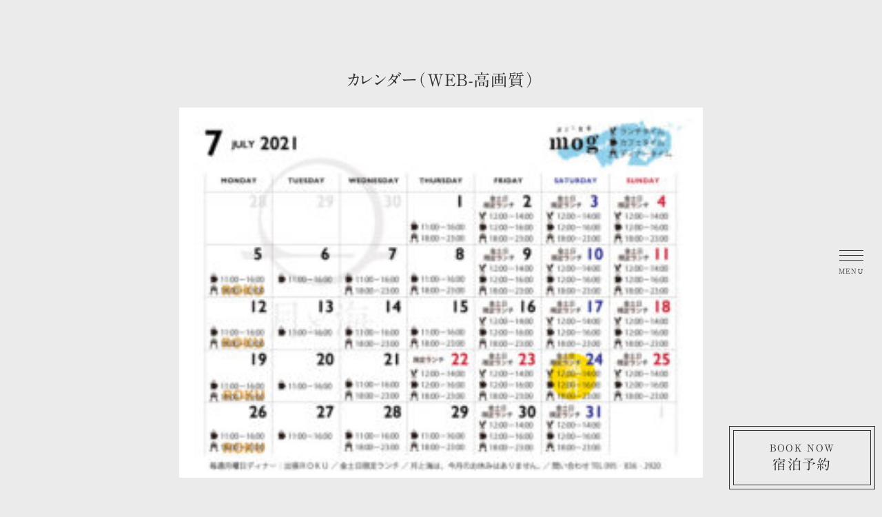

--- FILE ---
content_type: text/html; charset=UTF-8
request_url: https://tsuki-to-umi.com/%E3%82%AB%E3%83%AC%E3%83%B3%E3%83%80%E3%83%BC%EF%BC%88web-%E9%AB%98%E7%94%BB%E8%B3%AA%EF%BC%89/
body_size: 6335
content:
<!DOCTYPE html>
<html lang="ja">

<head>
  <meta charset="utf-8">
  <meta name="viewport" content="width=device-width, initial-scale=1.0 ">
  <meta name="format-detection" content="telephone=no" />
  <link rel="icon" type="image/vnd.microsoft.icon" href="https://tsuki-to-umi.com/wp-content/themes/tsuki_to_umi/img/favicon/favicon.ico">
  
  <!-- en_font -->
  <link href="https://fonts.googleapis.com/css2?family=EB+Garamond:wght@400;500;600;700;800&display=swap" rel="stylesheet">
  <link rel="stylesheet" href="https://use.fontawesome.com/releases/v5.8.1/css/all.css" integrity="sha384-50oBUHEmvpQ+1lW4y57PTFmhCaXp0ML5d60M1M7uH2+nqUivzIebhndOJK28anvf" crossorigin="anonymous">
  <link rel="stylesheet" href="https://tsuki-to-umi.com/wp-content/themes/tsuki_to_umi/css/style.css?1768689184">
  <script src="https://code.jquery.com/jquery-3.3.1.js"></script>
  <script src="https://tsuki-to-umi.com/wp-content/themes/tsuki_to_umi/js/index.js?1768689184"></script>
  <script src="https://tsuki-to-umi.com/wp-content/themes/tsuki_to_umi/js/wow.min.js"></script>
  <script>
    new WOW().init();
  </script>
  <!-- Global site tag (gtag.js) - Google Analytics -->
  <script async src="https://www.googletagmanager.com/gtag/js?id=UA-177264327-1"></script>
  <script>
    window.dataLayer = window.dataLayer || [];

    function gtag() {
      dataLayer.push(arguments);
    }
    gtag('js', new Date());
    gtag('config', 'UA-177264327-1');
  </script>

  
		<!-- All in One SEO 4.5.5 - aioseo.com -->
		<title>カレンダー（WEB-高画質） | 月と海</title>
		<meta name="robots" content="max-image-preview:large" />
		<link rel="canonical" href="https://tsuki-to-umi.com/%e3%82%ab%e3%83%ac%e3%83%b3%e3%83%80%e3%83%bc%ef%bc%88web-%e9%ab%98%e7%94%bb%e8%b3%aa%ef%bc%89/" />
		<meta name="generator" content="All in One SEO (AIOSEO) 4.5.5" />
		<meta property="og:locale" content="ja_JP" />
		<meta property="og:site_name" content="NAGASAKI SEASIDE HOTEL 月と海" />
		<meta property="og:type" content="article" />
		<meta property="og:title" content="カレンダー（WEB-高画質） | 月と海" />
		<meta property="og:url" content="https://tsuki-to-umi.com/%e3%82%ab%e3%83%ac%e3%83%b3%e3%83%80%e3%83%bc%ef%bc%88web-%e9%ab%98%e7%94%bb%e8%b3%aa%ef%bc%89/" />
		<meta property="og:image" content="https://tsuki-to-umi.com/wp-content/themes/tsuki_to_umi/img/ogp/ogp.png" />
		<meta property="og:image:secure_url" content="https://tsuki-to-umi.com/wp-content/themes/tsuki_to_umi/img/ogp/ogp.png" />
		<meta property="article:published_time" content="2021-07-19T12:50:26+00:00" />
		<meta property="article:modified_time" content="2021-07-19T12:50:26+00:00" />
		<meta name="twitter:card" content="summary_large_image" />
		<meta name="twitter:title" content="カレンダー（WEB-高画質） | 月と海" />
		<meta name="twitter:image" content="https://tsuki-to-umi.com/wp-content/themes/tsuki_to_umi/img/ogp/ogp.png" />
		<script type="application/ld+json" class="aioseo-schema">
			{"@context":"https:\/\/schema.org","@graph":[{"@type":"BreadcrumbList","@id":"https:\/\/tsuki-to-umi.com\/%e3%82%ab%e3%83%ac%e3%83%b3%e3%83%80%e3%83%bc%ef%bc%88web-%e9%ab%98%e7%94%bb%e8%b3%aa%ef%bc%89\/#breadcrumblist","itemListElement":[{"@type":"ListItem","@id":"https:\/\/tsuki-to-umi.com\/#listItem","position":1,"name":"\u5bb6","item":"https:\/\/tsuki-to-umi.com\/","nextItem":"https:\/\/tsuki-to-umi.com\/%e3%82%ab%e3%83%ac%e3%83%b3%e3%83%80%e3%83%bc%ef%bc%88web-%e9%ab%98%e7%94%bb%e8%b3%aa%ef%bc%89\/#listItem"},{"@type":"ListItem","@id":"https:\/\/tsuki-to-umi.com\/%e3%82%ab%e3%83%ac%e3%83%b3%e3%83%80%e3%83%bc%ef%bc%88web-%e9%ab%98%e7%94%bb%e8%b3%aa%ef%bc%89\/#listItem","position":2,"name":"\u30ab\u30ec\u30f3\u30c0\u30fc\uff08WEB-\u9ad8\u753b\u8cea\uff09","previousItem":"https:\/\/tsuki-to-umi.com\/#listItem"}]},{"@type":"ItemPage","@id":"https:\/\/tsuki-to-umi.com\/%e3%82%ab%e3%83%ac%e3%83%b3%e3%83%80%e3%83%bc%ef%bc%88web-%e9%ab%98%e7%94%bb%e8%b3%aa%ef%bc%89\/#itempage","url":"https:\/\/tsuki-to-umi.com\/%e3%82%ab%e3%83%ac%e3%83%b3%e3%83%80%e3%83%bc%ef%bc%88web-%e9%ab%98%e7%94%bb%e8%b3%aa%ef%bc%89\/","name":"\u30ab\u30ec\u30f3\u30c0\u30fc\uff08WEB-\u9ad8\u753b\u8cea\uff09 | \u6708\u3068\u6d77","inLanguage":"ja","isPartOf":{"@id":"https:\/\/tsuki-to-umi.com\/#website"},"breadcrumb":{"@id":"https:\/\/tsuki-to-umi.com\/%e3%82%ab%e3%83%ac%e3%83%b3%e3%83%80%e3%83%bc%ef%bc%88web-%e9%ab%98%e7%94%bb%e8%b3%aa%ef%bc%89\/#breadcrumblist"},"author":{"@id":"https:\/\/tsuki-to-umi.com\/author\/tsuki-to-umi\/#author"},"creator":{"@id":"https:\/\/tsuki-to-umi.com\/author\/tsuki-to-umi\/#author"},"datePublished":"2021-07-19T21:50:26+09:00","dateModified":"2021-07-19T21:50:26+09:00"},{"@type":"Organization","@id":"https:\/\/tsuki-to-umi.com\/#organization","name":"\u6708\u3068\u6d77","url":"https:\/\/tsuki-to-umi.com\/"},{"@type":"Person","@id":"https:\/\/tsuki-to-umi.com\/author\/tsuki-to-umi\/#author","url":"https:\/\/tsuki-to-umi.com\/author\/tsuki-to-umi\/","name":"tsuki-to-umi","image":{"@type":"ImageObject","@id":"https:\/\/tsuki-to-umi.com\/%e3%82%ab%e3%83%ac%e3%83%b3%e3%83%80%e3%83%bc%ef%bc%88web-%e9%ab%98%e7%94%bb%e8%b3%aa%ef%bc%89\/#authorImage","url":"https:\/\/secure.gravatar.com\/avatar\/8e4caa63c813318778a2328b50b78835?s=96&d=mm&r=g","width":96,"height":96,"caption":"tsuki-to-umi"}},{"@type":"WebSite","@id":"https:\/\/tsuki-to-umi.com\/#website","url":"https:\/\/tsuki-to-umi.com\/","name":"\u6708\u3068\u6d77","description":"\u300c\u6708\u3068\u6d77\u300d\u306f\u3001\u6599\u4ead\u6587\u5316\u3092\u8272\u6fc3\u304f\u6b8b\u3059\u6e2f\u753a\u30fb\u8302\u6728\u306b\u8a95\u751f\u3059\u308b\u3001\u30b7\u30fc\u30b5\u30a4\u30c9\u30db\u30c6\u30eb\u3002 \u30b2\u30b9\u30c8\u30eb\u30fc\u30e0\u304b\u3089\u306f\u6a58\u6e7e\u306e\u8c4a\u7a63\u306a\u6d77\u3092\u4e00\u671b\u3067\u304d\u3001\u591c\u306b\u306f\u6708\u660e\u304b\u308a\u304c\u90e8\u5c4b\u307e\u3067\u5dee\u3057\u8fbc\u307f\u307e\u3059\u3002","inLanguage":"ja","publisher":{"@id":"https:\/\/tsuki-to-umi.com\/#organization"}}]}
		</script>
		<!-- All in One SEO -->

<link rel='dns-prefetch' href='//webfonts.xserver.jp' />
<link rel='stylesheet' id='wp-block-library-css' href='https://tsuki-to-umi.com/wp-includes/css/dist/block-library/style.min.css?ver=6.2.8' type='text/css' media='all' />
<link rel='stylesheet' id='classic-theme-styles-css' href='https://tsuki-to-umi.com/wp-includes/css/classic-themes.min.css?ver=6.2.8' type='text/css' media='all' />
<style id='global-styles-inline-css' type='text/css'>
body{--wp--preset--color--black: #000000;--wp--preset--color--cyan-bluish-gray: #abb8c3;--wp--preset--color--white: #ffffff;--wp--preset--color--pale-pink: #f78da7;--wp--preset--color--vivid-red: #cf2e2e;--wp--preset--color--luminous-vivid-orange: #ff6900;--wp--preset--color--luminous-vivid-amber: #fcb900;--wp--preset--color--light-green-cyan: #7bdcb5;--wp--preset--color--vivid-green-cyan: #00d084;--wp--preset--color--pale-cyan-blue: #8ed1fc;--wp--preset--color--vivid-cyan-blue: #0693e3;--wp--preset--color--vivid-purple: #9b51e0;--wp--preset--gradient--vivid-cyan-blue-to-vivid-purple: linear-gradient(135deg,rgba(6,147,227,1) 0%,rgb(155,81,224) 100%);--wp--preset--gradient--light-green-cyan-to-vivid-green-cyan: linear-gradient(135deg,rgb(122,220,180) 0%,rgb(0,208,130) 100%);--wp--preset--gradient--luminous-vivid-amber-to-luminous-vivid-orange: linear-gradient(135deg,rgba(252,185,0,1) 0%,rgba(255,105,0,1) 100%);--wp--preset--gradient--luminous-vivid-orange-to-vivid-red: linear-gradient(135deg,rgba(255,105,0,1) 0%,rgb(207,46,46) 100%);--wp--preset--gradient--very-light-gray-to-cyan-bluish-gray: linear-gradient(135deg,rgb(238,238,238) 0%,rgb(169,184,195) 100%);--wp--preset--gradient--cool-to-warm-spectrum: linear-gradient(135deg,rgb(74,234,220) 0%,rgb(151,120,209) 20%,rgb(207,42,186) 40%,rgb(238,44,130) 60%,rgb(251,105,98) 80%,rgb(254,248,76) 100%);--wp--preset--gradient--blush-light-purple: linear-gradient(135deg,rgb(255,206,236) 0%,rgb(152,150,240) 100%);--wp--preset--gradient--blush-bordeaux: linear-gradient(135deg,rgb(254,205,165) 0%,rgb(254,45,45) 50%,rgb(107,0,62) 100%);--wp--preset--gradient--luminous-dusk: linear-gradient(135deg,rgb(255,203,112) 0%,rgb(199,81,192) 50%,rgb(65,88,208) 100%);--wp--preset--gradient--pale-ocean: linear-gradient(135deg,rgb(255,245,203) 0%,rgb(182,227,212) 50%,rgb(51,167,181) 100%);--wp--preset--gradient--electric-grass: linear-gradient(135deg,rgb(202,248,128) 0%,rgb(113,206,126) 100%);--wp--preset--gradient--midnight: linear-gradient(135deg,rgb(2,3,129) 0%,rgb(40,116,252) 100%);--wp--preset--duotone--dark-grayscale: url('#wp-duotone-dark-grayscale');--wp--preset--duotone--grayscale: url('#wp-duotone-grayscale');--wp--preset--duotone--purple-yellow: url('#wp-duotone-purple-yellow');--wp--preset--duotone--blue-red: url('#wp-duotone-blue-red');--wp--preset--duotone--midnight: url('#wp-duotone-midnight');--wp--preset--duotone--magenta-yellow: url('#wp-duotone-magenta-yellow');--wp--preset--duotone--purple-green: url('#wp-duotone-purple-green');--wp--preset--duotone--blue-orange: url('#wp-duotone-blue-orange');--wp--preset--font-size--small: 13px;--wp--preset--font-size--medium: 20px;--wp--preset--font-size--large: 36px;--wp--preset--font-size--x-large: 42px;--wp--preset--spacing--20: 0.44rem;--wp--preset--spacing--30: 0.67rem;--wp--preset--spacing--40: 1rem;--wp--preset--spacing--50: 1.5rem;--wp--preset--spacing--60: 2.25rem;--wp--preset--spacing--70: 3.38rem;--wp--preset--spacing--80: 5.06rem;--wp--preset--shadow--natural: 6px 6px 9px rgba(0, 0, 0, 0.2);--wp--preset--shadow--deep: 12px 12px 50px rgba(0, 0, 0, 0.4);--wp--preset--shadow--sharp: 6px 6px 0px rgba(0, 0, 0, 0.2);--wp--preset--shadow--outlined: 6px 6px 0px -3px rgba(255, 255, 255, 1), 6px 6px rgba(0, 0, 0, 1);--wp--preset--shadow--crisp: 6px 6px 0px rgba(0, 0, 0, 1);}:where(.is-layout-flex){gap: 0.5em;}body .is-layout-flow > .alignleft{float: left;margin-inline-start: 0;margin-inline-end: 2em;}body .is-layout-flow > .alignright{float: right;margin-inline-start: 2em;margin-inline-end: 0;}body .is-layout-flow > .aligncenter{margin-left: auto !important;margin-right: auto !important;}body .is-layout-constrained > .alignleft{float: left;margin-inline-start: 0;margin-inline-end: 2em;}body .is-layout-constrained > .alignright{float: right;margin-inline-start: 2em;margin-inline-end: 0;}body .is-layout-constrained > .aligncenter{margin-left: auto !important;margin-right: auto !important;}body .is-layout-constrained > :where(:not(.alignleft):not(.alignright):not(.alignfull)){max-width: var(--wp--style--global--content-size);margin-left: auto !important;margin-right: auto !important;}body .is-layout-constrained > .alignwide{max-width: var(--wp--style--global--wide-size);}body .is-layout-flex{display: flex;}body .is-layout-flex{flex-wrap: wrap;align-items: center;}body .is-layout-flex > *{margin: 0;}:where(.wp-block-columns.is-layout-flex){gap: 2em;}.has-black-color{color: var(--wp--preset--color--black) !important;}.has-cyan-bluish-gray-color{color: var(--wp--preset--color--cyan-bluish-gray) !important;}.has-white-color{color: var(--wp--preset--color--white) !important;}.has-pale-pink-color{color: var(--wp--preset--color--pale-pink) !important;}.has-vivid-red-color{color: var(--wp--preset--color--vivid-red) !important;}.has-luminous-vivid-orange-color{color: var(--wp--preset--color--luminous-vivid-orange) !important;}.has-luminous-vivid-amber-color{color: var(--wp--preset--color--luminous-vivid-amber) !important;}.has-light-green-cyan-color{color: var(--wp--preset--color--light-green-cyan) !important;}.has-vivid-green-cyan-color{color: var(--wp--preset--color--vivid-green-cyan) !important;}.has-pale-cyan-blue-color{color: var(--wp--preset--color--pale-cyan-blue) !important;}.has-vivid-cyan-blue-color{color: var(--wp--preset--color--vivid-cyan-blue) !important;}.has-vivid-purple-color{color: var(--wp--preset--color--vivid-purple) !important;}.has-black-background-color{background-color: var(--wp--preset--color--black) !important;}.has-cyan-bluish-gray-background-color{background-color: var(--wp--preset--color--cyan-bluish-gray) !important;}.has-white-background-color{background-color: var(--wp--preset--color--white) !important;}.has-pale-pink-background-color{background-color: var(--wp--preset--color--pale-pink) !important;}.has-vivid-red-background-color{background-color: var(--wp--preset--color--vivid-red) !important;}.has-luminous-vivid-orange-background-color{background-color: var(--wp--preset--color--luminous-vivid-orange) !important;}.has-luminous-vivid-amber-background-color{background-color: var(--wp--preset--color--luminous-vivid-amber) !important;}.has-light-green-cyan-background-color{background-color: var(--wp--preset--color--light-green-cyan) !important;}.has-vivid-green-cyan-background-color{background-color: var(--wp--preset--color--vivid-green-cyan) !important;}.has-pale-cyan-blue-background-color{background-color: var(--wp--preset--color--pale-cyan-blue) !important;}.has-vivid-cyan-blue-background-color{background-color: var(--wp--preset--color--vivid-cyan-blue) !important;}.has-vivid-purple-background-color{background-color: var(--wp--preset--color--vivid-purple) !important;}.has-black-border-color{border-color: var(--wp--preset--color--black) !important;}.has-cyan-bluish-gray-border-color{border-color: var(--wp--preset--color--cyan-bluish-gray) !important;}.has-white-border-color{border-color: var(--wp--preset--color--white) !important;}.has-pale-pink-border-color{border-color: var(--wp--preset--color--pale-pink) !important;}.has-vivid-red-border-color{border-color: var(--wp--preset--color--vivid-red) !important;}.has-luminous-vivid-orange-border-color{border-color: var(--wp--preset--color--luminous-vivid-orange) !important;}.has-luminous-vivid-amber-border-color{border-color: var(--wp--preset--color--luminous-vivid-amber) !important;}.has-light-green-cyan-border-color{border-color: var(--wp--preset--color--light-green-cyan) !important;}.has-vivid-green-cyan-border-color{border-color: var(--wp--preset--color--vivid-green-cyan) !important;}.has-pale-cyan-blue-border-color{border-color: var(--wp--preset--color--pale-cyan-blue) !important;}.has-vivid-cyan-blue-border-color{border-color: var(--wp--preset--color--vivid-cyan-blue) !important;}.has-vivid-purple-border-color{border-color: var(--wp--preset--color--vivid-purple) !important;}.has-vivid-cyan-blue-to-vivid-purple-gradient-background{background: var(--wp--preset--gradient--vivid-cyan-blue-to-vivid-purple) !important;}.has-light-green-cyan-to-vivid-green-cyan-gradient-background{background: var(--wp--preset--gradient--light-green-cyan-to-vivid-green-cyan) !important;}.has-luminous-vivid-amber-to-luminous-vivid-orange-gradient-background{background: var(--wp--preset--gradient--luminous-vivid-amber-to-luminous-vivid-orange) !important;}.has-luminous-vivid-orange-to-vivid-red-gradient-background{background: var(--wp--preset--gradient--luminous-vivid-orange-to-vivid-red) !important;}.has-very-light-gray-to-cyan-bluish-gray-gradient-background{background: var(--wp--preset--gradient--very-light-gray-to-cyan-bluish-gray) !important;}.has-cool-to-warm-spectrum-gradient-background{background: var(--wp--preset--gradient--cool-to-warm-spectrum) !important;}.has-blush-light-purple-gradient-background{background: var(--wp--preset--gradient--blush-light-purple) !important;}.has-blush-bordeaux-gradient-background{background: var(--wp--preset--gradient--blush-bordeaux) !important;}.has-luminous-dusk-gradient-background{background: var(--wp--preset--gradient--luminous-dusk) !important;}.has-pale-ocean-gradient-background{background: var(--wp--preset--gradient--pale-ocean) !important;}.has-electric-grass-gradient-background{background: var(--wp--preset--gradient--electric-grass) !important;}.has-midnight-gradient-background{background: var(--wp--preset--gradient--midnight) !important;}.has-small-font-size{font-size: var(--wp--preset--font-size--small) !important;}.has-medium-font-size{font-size: var(--wp--preset--font-size--medium) !important;}.has-large-font-size{font-size: var(--wp--preset--font-size--large) !important;}.has-x-large-font-size{font-size: var(--wp--preset--font-size--x-large) !important;}
.wp-block-navigation a:where(:not(.wp-element-button)){color: inherit;}
:where(.wp-block-columns.is-layout-flex){gap: 2em;}
.wp-block-pullquote{font-size: 1.5em;line-height: 1.6;}
</style>
<script type='text/javascript' src='https://tsuki-to-umi.com/wp-includes/js/jquery/jquery.min.js?ver=3.6.4' id='jquery-core-js'></script>
<script type='text/javascript' src='https://tsuki-to-umi.com/wp-includes/js/jquery/jquery-migrate.min.js?ver=3.4.0' id='jquery-migrate-js'></script>
<script type='text/javascript' src='//webfonts.xserver.jp/js/xserverv3.js?fadein=0&#038;ver=2.0.5' id='typesquare_std-js'></script>
<style type='text/css'>
p{ font-family: "A1明朝";}p{ font-family: "A1明朝";}p{ font-family: "黎ミン M";}p{ font-family: "リュウミン B-KL";}</style>
  <style>
    body {
      font-family: "A1明朝" !important;
    }

    p {
      font-family: "A1明朝" !important;
    }
  </style>
</head>

<body>
  <div class="drawr">
    <div class="btn"><span></span><span></span><span></span></div>
    <div class="content">
      <nav>

    <ul>
        <li><a href="/">トップ</a></li>
        <li><a href="/#TSUKI">お部屋のご案内</a></li>
        <li><a href="/#UMI">共用ラウンジ・中庭のご案内</a></li>
        <li><a href="/#Mogi_time">茂木町と月と海の過ごし方</a></li>
        <li><a href="/information/">お知らせ</a></li>
        <li><a href="/#Access_map">アクセスマップ</a></li>
        <li><a href="https://www.chillnn.com/17bd3ee86a13b8/plan#hotelMenu">ご予約</a></li>
		<!--<li><a href="#Mog">波まち食堂mog</a></li>-->
    </ul>
<ul class="sns">
    <li><a href="https://www.facebook.com/104676838037509/"><svg viewBox="0 0 500 500"><path d="M366.35,281.25l13.88-90.49H293.41V132c0-24.75,12.13-48.89,51-48.89H383.9v-77S348.08,0,313.83,0C242.32,0,195.59,43.34,195.59,121.8v69H116.1v90.49h79.49V500h97.82V281.25Z"/></svg></a></li>
    <li><a href="https://www.instagram.com/tsukitoumi.nagasaki/"><svg viewBox="0 0 500 500"><path d="M250.05,135.1A114.9,114.9,0,1,0,365,250,114.72,114.72,0,0,0,250.05,135.1Zm0,189.6a74.7,74.7,0,1,1,74.7-74.7,74.84,74.84,0,0,1-74.7,74.7Zm146.4-194.3a26.8,26.8,0,1,1-26.8-26.8A26.74,26.74,0,0,1,396.45,130.4Zm76.1,27.2c-1.7-35.9-9.9-67.7-36.2-93.9s-58-34.4-93.9-36.2c-37-2.1-147.9-2.1-184.9,0-35.8,1.7-67.6,9.9-93.9,36.1s-34.4,58-36.2,93.9c-2.1,37-2.1,147.9,0,184.9,1.7,35.9,9.9,67.7,36.2,93.9s58,34.4,93.9,36.2c37,2.1,147.9,2.1,184.9,0,35.9-1.7,67.7-9.9,93.9-36.2s34.4-58,36.2-93.9c2.1-37,2.1-147.8,0-184.8Zm-47.8,224.5a75.63,75.63,0,0,1-42.6,42.6c-29.5,11.7-99.5,9-132.1,9s-102.7,2.6-132.1-9a75.63,75.63,0,0,1-42.6-42.6c-11.7-29.5-9-99.5-9-132.1s-2.6-102.7,9-132.1A75.63,75.63,0,0,1,118,75.3c29.5-11.7,99.5-9,132.1-9s102.7-2.6,132.1,9a75.63,75.63,0,0,1,42.6,42.6c11.7,29.5,9,99.5,9,132.1S436.45,352.7,424.75,382.1Z" /></svg></a></li>
</ul>
<!-- [bogo] --></nav>
    </div>
  </div>
    <div class="document">
        <h1>カレンダー（WEB-高画質） </h1>
        <p class="attachment"><a href='https://tsuki-to-umi.com/wp-content/uploads/2021/07/カレンダー（WEB-高画質）.jpg'><img width="300" height="212" src="https://tsuki-to-umi.com/wp-content/uploads/2021/07/カレンダー（WEB-高画質）-300x212.jpg" class="attachment-medium size-medium" alt="" decoding="async" loading="lazy" srcset="https://tsuki-to-umi.com/wp-content/uploads/2021/07/カレンダー（WEB-高画質）-300x212.jpg 300w, https://tsuki-to-umi.com/wp-content/uploads/2021/07/カレンダー（WEB-高画質）-768x543.jpg 768w, https://tsuki-to-umi.com/wp-content/uploads/2021/07/カレンダー（WEB-高画質）.jpg 842w" sizes="(max-width: 300px) 100vw, 300px" /></a></p>
    </div>

<div class="fixed_cv_btn">
    <a href="https://www.chillnn.com/17bd3ee86a13b8/room#hotelMenu"><span>BOOK NOW</span><span>宿泊予約</span></a>
</div>
<style>
    .fixed_cv_btn {
        background: #ebebeb;
        padding: 5px;
        position: fixed;
        bottom: 10px;
        right: 10px;
        border: solid 1px #333;
        z-index: 1000;
    }

    @media only screen and (max-width: 420px) {
        .fixed_cv_btn {
            display: none;
        }
    }

    .fixed_cv_btn a {
        width: 200px;
        height: 80px;
        color: #333;
        text-decoration: none;
        display: flex;
        flex-direction: column;
        align-items: center;
        justify-content: center;
        border: solid 1px #333;

    }

    .fixed_cv_btn a:hover {
        background: #333;
        color: #ebebeb;
    }

    .fixed_cv_btn a span {
        display: block;
        font-size: 12px;
    }

    .fixed_cv_btn a span:nth-child(1) {
        font-size: 14px;

    }

    .fixed_cv_btn a span:nth-child(2) {
        font-size: 20px;

    }
</style>
<footer>
    <div class="inner">
        <div class="logo"><img src="https://tsuki-to-umi.com/wp-content/themes/tsuki_to_umi/img/footer/logo.svg" alt="月と海"></div>
        <div class="info">
            <p>ご予約・メディアの方のお問い合わせ先はこちら</p>
            <div class="tel"><span>TEL</span>070-8915-1303</div>
            <div class="tel" style="margin-bottom: 10px;"><span>MAIL</span>info@tsuki-to-umi.com</div>
            <p>受付時間／8:00〜22:00<br> 〒851-0241 長崎県長崎市茂木町2190番地7</p>
        </div>
        <ul class="gnav">
                            <li><a href="/#TSUKI">お部屋のご案内</a></li>
                <li><a href="/#UMI">共用ラウンジ・中庭のご案内</a></li>
                <!-- <li><a href="/#Mog">波まち食堂mog</a></li> -->
                <li><a href="/#Mogi_time">茂木町と月と海の過ごし方</a></li>
                <li><a href="/information/">お知らせ</a></li>
                <li><a href="/#Access_map">アクセスマップ</a></li>
                <!--                 <li><a href="https://go-tsukitoumi.reservation.jp/ja/searchInput">ご予約</a></li> -->
                <li><a href="https://www.chillnn.com/17bd3ee86a13b8/room#hotelMenu">ご予約</a></li>

                <!-- <li><a href="/policy/">プライバシーポリシー</a></li> -->
                <!-- <li><a href="/teams/">制作チーム</a></li> -->
                <li><a href="/company/">運営会社について</a></li>
                <li><a href="/presskit/">プレスキット</a></li>
                    </ul>
    </div>
    <!-- <div class="to_top"><a href="#"><img src="https://tsuki-to-umi.com/wp-content/themes/tsuki_to_umi/img/footer/totop.svg"></a></div> -->
</footer>









<script src="https://tsuki-to-umi.com/wp-content/themes/tsuki_to_umi/js/flickity.pkgd.min.js"></script>
<script>
    jQuery(function($) {
        $('.carousel').flickity({
            wrapAround: true,
            autoPlay: true
        });
    });
</script>
</body>

</html>

--- FILE ---
content_type: text/css
request_url: https://tsuki-to-umi.com/wp-content/themes/tsuki_to_umi/css/style.css?1768689184
body_size: 7570
content:
@charset "UTF-8";
/** @format */ /** @format */
* {
	margin: 0;
	padding: 0;
	list-style: none;
	-webkit-box-sizing: border-box;
	        box-sizing: border-box;
}

h1,
h2,
h3,
h4,
h5,
h6 {
	font-size: 100%;
	font-weight: normal;
}

p {
	margin-bottom: 1em;
}
p:last-child {
	margin-bottom: 0;
}
p small {
	display: inline-block;
}

::-moz-selection {
	background: #333;
	color: #f5f5f5;
}

::selection {
	background: #333;
	color: #f5f5f5;
}

::-moz-selection {
	background: #333;
	color: #f5f5f5;
}

body {
	-webkit-font-feature-settings: "palt";
	        font-feature-settings: "palt";
	letter-spacing: 0.08em;
	background: #ebebeb;
	color: #333;
	font-family: "A1明朝";
	font-size: 16px;
}
body a {
	color: #333;
	-webkit-transition: 0.3s;
	transition: 0.3s;
	text-decoration: none;
	-webkit-tap-highlight-color: rgba(0, 0, 0, 0);
}
body a:hover, body a:link, body a:hover, body a:active, body a:focus {
	color: #333;
}
body a:hover {
	opacity: 0.6;
}

.en_txt {
	font-family: "EB Garamond", serif;
}

br.pc {
	display: block;
}
@media only screen and (max-width: 420px) {
	br.pc {
		display: none;
	}
}
br.sp {
	display: none;
}
@media only screen and (max-width: 420px) {
	br.sp {
		display: block;
	}
}

img {
	width: 100%;
	height: auto;
}
img.pc {
	display: block;
}
@media only screen and (max-width: 420px) {
	img.pc {
		display: none;
	}
}
img.sp {
	display: none;
}
@media only screen and (max-width: 420px) {
	img.sp {
		display: block;
	}
}

.comingsoon {
	border: solid 1px #aaa;
	text-align: center;
	padding: 60px 0;
}

.main_btn {
	margin-top: 10px;
}
.main_btn * {
	line-height: 1.6;
}
.main_btn a {
	display: block;
	padding: 1em 0.2em;
	text-align: center;
	max-width: 400px;
	margin: auto;
}
.main_btn a:hover {
	opacity: 1;
}
.main_btn.white a {
	border: solid 1px #333;
	color: #333;
	background: #f5f5f5;
}
.main_btn.white a:hover, .main_btn.white a:link, .main_btn.white a:hover, .main_btn.white a:active, .main_btn.white a:focus {
	color: #333;
}
.main_btn.white a:hover {
	color: #f5f5f5;
	background: #333;
}
.main_btn.black a {
	color: #f5f5f5;
	background: #333;
	border: solid 1px #333;
}
.main_btn.black a:hover, .main_btn.black a:link, .main_btn.black a:hover, .main_btn.black a:active, .main_btn.black a:focus {
	color: #f5f5f5;
}
.main_btn.black a:hover {
	color: #333;
	background: #f5f5f5;
}

.main_btn_cv {
	padding: 20px 0;
}
.main_btn_cv a {
	display: block;
	padding: 1em 0.2em;
	text-align: center;
	max-width: 500px;
	border-radius: 2px;
	margin: auto;
}
.main_btn_cv a span {
	display: block;
	line-height: 1.8;
}
.main_btn_cv a span:nth-child(1) {
	font-size: 30px;
	margin-bottom: 0.2em;
}
@media only screen and (max-width: 420px) {
	.main_btn_cv a span:nth-child(1) {
		font-size: 22px;
	}
}
.main_btn_cv a span:nth-child(1)::after {
	content: "";
	display: block;
	width: 300px;
	height: 1px;
	margin: auto;
}
@media only screen and (max-width: 420px) {
	.main_btn_cv a span:nth-child(1)::after {
		width: 200px;
	}
}
.main_btn_cv a span:nth-child(2) {
	font-size: 16px;
}
@media only screen and (max-width: 420px) {
	.main_btn_cv a span:nth-child(2) {
		font-size: 14px;
	}
}
.main_btn_cv a:hover {
	opacity: 1;
}
.main_btn_cv.white a {
	border: solid 1px #333;
	color: #333;
	background: #f5f5f5;
}
.main_btn_cv.white a span:nth-child(1)::after {
	background: #333;
}
.main_btn_cv.white a:hover, .main_btn_cv.white a:link, .main_btn_cv.white a:hover, .main_btn_cv.white a:active, .main_btn_cv.white a:focus {
	color: #333;
}
.main_btn_cv.white a:hover {
	color: #f5f5f5;
	background: #333;
}
.main_btn_cv.white a:hover span:nth-child(1)::after {
	background: #f5f5f5;
}
.main_btn_cv.black a {
	color: #f5f5f5;
	background: #333;
	border: solid 1px #333;
}
.main_btn_cv.black a span:nth-child(1)::after {
	background: #f5f5f5;
}
.main_btn_cv.black a:hover, .main_btn_cv.black a:link, .main_btn_cv.black a:hover, .main_btn_cv.black a:active, .main_btn_cv.black a:focus {
	color: #f5f5f5;
}
.main_btn_cv.black a:hover {
	color: #333;
	background: #f5f5f5;
}
.main_btn_cv.black a:hover span:nth-child(1)::after {
	background: #333;
}

h2.subtitle {
	text-align: center;
	font-size: 54px;
	padding-bottom: 1.4em;
	font-family: "EB Garamond", serif;
	font-weight: normal;
}
@media only screen and (max-width: 420px) {
	h2.subtitle {
		font-size: 28px;
	}
}
h2.subtitle span {
	display: inline-block;
	border-bottom: solid 1px #333;
	padding-bottom: 0.2em;
}

.wow {
	-webkit-animation: wow 1.5s 0.3s both;
	        animation: wow 1.5s 0.3s both;
}
@-webkit-keyframes wow {
	0% {
		opacity: 0;
		-webkit-transform: translateY(20px);
		        transform: translateY(20px);
	}
	100% {
		opacity: 1;
		-webkit-transform: translateY(0px);
		        transform: translateY(0px);
	}
}
@keyframes wow {
	0% {
		opacity: 0;
		-webkit-transform: translateY(20px);
		        transform: translateY(20px);
	}
	100% {
		opacity: 1;
		-webkit-transform: translateY(0px);
		        transform: translateY(0px);
	}
}
.wow.img_box {
	-webkit-animation: wow 2s 1s both;
	        animation: wow 2s 1s both;
}

section {
	max-width: 800px;
	margin: auto;
	padding: 20px;
}

.modal_youtube {
	width: 100%;
	height: 100%;
	overflow: hidden;
	padding-bottom: 56.25%;
	position: relative;
}
.modal_youtube iframe {
	position: absolute;
	left: 0;
	top: 0;
	height: 100%;
	width: 100%;
}

.heading_1 {
	padding: 40px 0;
	text-align: center;
}
.heading_1 span {
	line-height: 1.6;
}
.heading_1 span:nth-child(1) {
	font-size: 50px;
}
@media only screen and (max-width: 420px) {
	.heading_1 span:nth-child(1) {
		font-size: 30px;
	}
}
.heading_1 span:nth-child(1) img {
	width: 6em;
	position: relative;
	top: -0.2em;
	left: 0.5em;
}
.heading_1 span:nth-child(2) {
	font-size: 18px;
	display: block;
	font-weight: normal;
}
@media only screen and (max-width: 420px) {
	.heading_1 span:nth-child(2) {
		font-size: 14px;
	}
}
.heading_1 span:nth-child(2)::before {
	content: "";
	display: block;
	width: 300px;
	margin: 0 auto 0.2em;
	height: 1px;
	background: #333;
}
@media only screen and (max-width: 420px) {
	.heading_1 span:nth-child(2)::before {
		width: 200px;
	}
}
.heading_1.icon span:nth-child(1) {
	position: relative;
	left: 3em;
}

.heading_2 {
	padding: 40px 0 20px;
}
.heading_2 span {
	line-height: 1.6;
	display: block;
	width: 100%;
	text-align: center;
}
.heading_2 span:nth-child(1) {
	font-size: 35px;
	display: -webkit-box;
	display: -ms-flexbox;
	display: flex;
	-webkit-box-align: center;
	    -ms-flex-align: center;
	        align-items: center;
	-webkit-box-pack: center;
	    -ms-flex-pack: center;
	        justify-content: center;
}
@media only screen and (max-width: 420px) {
	.heading_2 span:nth-child(1) {
		font-size: 24px;
	}
}
.heading_2 span:nth-child(1)::before, .heading_2 span:nth-child(1)::after {
	content: "";
	width: 1em;
	height: 1px;
	margin: 0 0.5em;
	background: #333;
}
.heading_2 span:nth-child(2) {
	font-size: 16px;
}
@media only screen and (max-width: 420px) {
	.heading_2 span:nth-child(2) {
		font-size: 14px;
	}
}

.heading_3 {
	font-size: 26px;
	text-align: center;
	padding: 40px 0 20px;
}
@media only screen and (max-width: 420px) {
	.heading_3 {
		font-size: 18px;
	}
}
.heading_3 span {
	border-bottom: solid 1px #333;
	padding-bottom: 10px;
}

.pc_center {
	text-align: center;
}
@media only screen and (max-width: 420px) {
	.pc_center {
		text-align: left;
	}
}

.column_carousel {
	display: -webkit-box;
	display: -ms-flexbox;
	display: flex;
	-webkit-box-align: center;
	    -ms-flex-align: center;
	        align-items: center;
	-webkit-box-pack: justify;
	    -ms-flex-pack: justify;
	        justify-content: space-between;
	max-width: 650px;
	margin: auto;
	padding: 30px 0;
}
.column_carousel.reverse {
	-webkit-box-orient: horizontal;
	-webkit-box-direction: reverse;
	    -ms-flex-direction: row-reverse;
	        flex-direction: row-reverse;
}
@media only screen and (max-width: 420px) {
	.column_carousel {
		padding: 0;
		display: block;
	}
}
.column_carousel .txt_box {
	width: 300px;
	text-align: center;
}
@media only screen and (max-width: 420px) {
	.column_carousel .txt_box {
		padding: 40px 0;
		text-align: left;
	}
}
.column_carousel .txt_box h3 {
	font-weight: bold;
	font-size: 1.2em;
	margin-bottom: 0.5em;
}
.column_carousel .txt_box ul {
	display: -webkit-box;
	display: -ms-flexbox;
	display: flex;
	border-top: solid 1px #333;
	border-bottom: solid 1px #333;
	padding: 10px 0;
	font-size: 14px;
	text-align: center;
	margin-bottom: 10px;
}
@media only screen and (max-width: 420px) {
	.column_carousel .txt_box ul {
		font-size: 12px;
	}
}
.column_carousel .txt_box ul li {
	-webkit-box-flex: 1;
	    -ms-flex: 1;
	        flex: 1;
	padding: 10px;
	text-align: center;
}
.column_carousel .txt_box ul li:nth-child(1) {
	border-right: solid 1px #333;
}

.document {
	max-width: 800px;
	margin: auto;
	padding: 100px 20px;
}
.document h1 {
	font-size: 24px;
	font-weight: bold;
	text-align: center;
	margin-bottom: 1em;
}
.document h2 {
	font-size: 22px;
	font-weight: bold;
	text-align: center;
	padding: 2em 0 0;
	margin-bottom: 1em;
}
.document h3 {
	font-size: 20px;
	border-bottom: solid 1px #333;
	font-weight: bold;
	padding: 2em 0 0;
	margin-bottom: 1em;
}
.document h4 {
	font-size: 18px;
	font-weight: bold;
}
.document hr {
	display: block;
	margin: 6em auto 3em;
	width: 60%;
	opacity: 0.5;
}
.document ul,
.document ol {
	width: 100%;
	font-size: 12px;
	border: solid 1px #aaa;
	padding: 1.5em;
	border-radius: 2px;
	margin: 1em 0 2em;
	counter-reset: number 0;
}
.document ul li:before {
	content: ">";
	padding-right: 0.5em;
	color: #aaa;
}
.document ol li:before {
	counter-increment: number 1;
	content: counter(number) ".";
	padding-right: 0.5em;
	color: #aaa;
}
.document table {
	width: 100%;
	font-size: 13px;
	border-collapse: collapse;
}
.document table tr {
	border-bottom: solid 1px #aaa;
}
.document table tr th,
.document table tr td {
	padding: 1em;
	text-align: left;
	vertical-align: top;
}
@media only screen and (max-width: 420px) {
	.document table tr th,
.document table tr td {
		display: block;
		padding: 0 0.4em;
	}
}
.document table tr th a,
.document table tr td a {
	text-decoration: underline;
}
@media only screen and (max-width: 420px) {
	.document table tr th {
		padding-top: 1em;
	}
}
@media only screen and (max-width: 420px) {
	.document table tr td {
		padding-bottom: 1em;
	}
}

.circle_carousel {
	width: 300px;
	border-radius: 100%;
	overflow: hidden;
}
@media only screen and (max-width: 420px) {
	.circle_carousel {
		width: 250px;
		margin: auto;
	}
}
.circle_carousel .carousel .carousel-cell {
	width: 100%;
	height: 300px;
}
@media only screen and (max-width: 420px) {
	.circle_carousel .carousel .carousel-cell {
		height: 250px;
	}
}
.circle_carousel .flickity-prev-next-button.previous {
	left: 5px;
}
.circle_carousel .flickity-prev-next-button.next {
	right: 5px;
}

.carousel {
	margin-bottom: 30px;
	overflow: hidden;
	height: 30vw;
}
@media only screen and (max-width: 420px) {
	.carousel {
		height: 80vw;
	}
}
.carousel .carousel-cell {
	width: 66%;
	height: 100%;
}
@media only screen and (max-width: 420px) {
	.carousel .carousel-cell {
		width: 100%;
	}
}
.carousel .carousel-cell a.modal_open {
	display: block;
	width: 60px;
	height: 60px;
	position: absolute;
	top: 0;
	left: 0;
	right: 0;
	bottom: 0;
	margin: auto;
	cursor: pointer;
}
.carousel img {
	width: 100%;
	height: 100%;
	-o-object-fit: cover;
	   object-fit: cover;
}

/*! Flickity v0.3.1
  ------------------------- */
.flickity-enabled {
	position: relative;
}

.flickity-enabled:focus {
	outline: 0;
}

.flickity-viewport {
	overflow: hidden;
	position: relative;
	height: 100%;
}

.flickity-slider {
	position: absolute;
	width: 100%;
	height: 100%;
}

.flickity-enabled.is-draggable {
	-webkit-user-select: none;
	-moz-user-select: none;
	-ms-user-select: none;
	user-select: none;
}

.flickity-enabled.is-draggable .flickity-viewport {
	cursor: move;
	cursor: -webkit-grab;
	cursor: grab;
}

.flickity-enabled.is-draggable .flickity-viewport.is-pointer-down {
	cursor: -webkit-grabbing;
	cursor: grabbing;
}

.flickity-prev-next-button {
	position: absolute;
	top: 50%;
	width: 44px;
	height: 44px;
	border: none;
	border-radius: 50%;
	background: hsla(0deg, 0%, 100%, 0);
	cursor: pointer;
	-webkit-transform: translateY(-50%);
	        transform: translateY(-50%);
}

.flickity-prev-next-button:hover {
	background: none;
}

.flickity-prev-next-button:focus {
	outline: 0;
	-webkit-box-shadow: 0 0 0 5px #09f;
	        box-shadow: 0 0 0 5px #09f;
}

.flickity-prev-next-button:active {
	filter: alpha(opacity=60);
	opacity: 0.6;
}

.flickity-prev-next-button.previous {
	left: 17vw;
}
@media only screen and (max-width: 420px) {
	.flickity-prev-next-button.previous {
		left: 1vw;
	}
}

.flickity-prev-next-button.next {
	right: 17vw;
}
@media only screen and (max-width: 420px) {
	.flickity-prev-next-button.next {
		right: 1vw;
	}
}

.flickity-rtl .flickity-prev-next-button.previous {
	left: auto;
	right: 10px;
}

.flickity-rtl .flickity-prev-next-button.next {
	right: auto;
	left: 10px;
}

.flickity-prev-next-button:disabled {
	filter: alpha(opacity=30);
	opacity: 0.3;
	cursor: auto;
}

.flickity-prev-next-button svg {
	position: absolute;
	left: 20%;
	top: 20%;
	width: 60%;
	height: 60%;
}

.flickity-prev-next-button .arrow {
	fill: rgba(255, 255, 255, 0.8);
}

.flickity-prev-next-button.no-svg {
	color: #333;
	font-size: 26px;
}

.flickity-page-dots {
	position: absolute;
	width: 100%;
	bottom: -25px;
	padding: 0;
	margin: 0;
	list-style: none;
	text-align: center;
	line-height: 1;
}

.flickity-rtl .flickity-page-dots {
	direction: rtl;
}

.flickity-page-dots .dot {
	display: inline-block;
	width: 8px;
	height: 8px;
	margin: 0 8px;
	background: #aaa;
	border-radius: 50%;
	filter: alpha(opacity=25);
	opacity: 0.25;
	cursor: pointer;
}

.flickity-page-dots .dot.is-selected {
	filter: alpha(opacity=100);
	opacity: 1;
}

.drawr .btn {
	font-size: 10px;
	width: 7em;
	height: 6em;
	position: fixed;
	top: calc(50vh - 2em);
	right: 10px;
	z-index: 10;
}
@media only screen and (max-width: 420px) {
	.drawr .btn {
		top: 10px;
		right: 10px;
	}
}
.drawr .btn::after {
	content: "MENU";
	position: absolute;
	bottom: 0;
	width: 100%;
	text-align: center;
}
.drawr .btn span {
	display: block;
	width: 50%;
	height: 1px;
	background: #333;
	border-radius: 10em;
	position: absolute;
	top: 0;
	left: 0;
	right: 0;
	bottom: 0;
	margin: auto;
	-webkit-transition: 0.3s;
	transition: 0.3s;
}
.drawr .btn span:nth-child(1) {
	-webkit-transform: translateY(-0.7em);
	        transform: translateY(-0.7em);
}
.drawr .btn span:nth-child(3) {
	-webkit-transform: translateY(0.7em);
	        transform: translateY(0.7em);
}
.drawr .btn.active::after {
	color: #f5f5f5;
}
.drawr .btn.active span {
	background: #f5f5f5;
}
.drawr .btn.active span:nth-child(1) {
	-webkit-transform: rotate(200deg);
	        transform: rotate(200deg);
}
.drawr .btn.active span:nth-child(2) {
	opacity: 0;
}
.drawr .btn.active span:nth-child(3) {
	-webkit-transform: rotate(-200deg);
	        transform: rotate(-200deg);
}
.drawr .content {
	width: 100vw;
	height: 100vh;
	background: rgba(51, 51, 51, 0.8);
	position: fixed;
	top: 0;
	left: 0;
	z-index: 9;
	opacity: 0;
	-webkit-transition: 0.3s;
	transition: 0.3s;
	pointer-events: none;
}
.drawr .content.active {
	pointer-events: auto;
	opacity: 1;
}
.drawr .content nav {
	height: 100vh;
	display: -webkit-box;
	display: -ms-flexbox;
	display: flex;
	-webkit-box-orient: vertical;
	-webkit-box-direction: normal;
	    -ms-flex-direction: column;
	        flex-direction: column;
	-webkit-box-pack: center;
	    -ms-flex-pack: center;
	        justify-content: center;
	position: absolute;
	right: 100px;
}
@media only screen and (max-width: 420px) {
	.drawr .content nav {
		right: auto;
		width: 100%;
	}
}
.drawr .content nav ul {
	margin-bottom: 15px;
	text-align: right;
	display: -webkit-box;
	display: -ms-flexbox;
	display: flex;
	-webkit-box-orient: vertical;
	-webkit-box-direction: normal;
	    -ms-flex-direction: column;
	        flex-direction: column;
}
@media only screen and (max-width: 420px) {
	.drawr .content nav ul {
		text-align: center;
	}
}
.drawr .content nav ul li {
	margin-bottom: 10px;
}
.drawr .content nav ul li a {
	padding: 0.4em 0;
	color: #f5f5f5;
	position: relative;
}
.drawr .content nav ul li a::before {
	content: "";
	display: block;
	width: 0;
	height: 1px;
	background: #f5f5f5;
	position: absolute;
	left: 0;
	bottom: 0;
	-webkit-transition: 0.3s;
	transition: 0.3s;
}
@media only screen and (max-width: 420px) {
	.drawr .content nav ul li a::before {
		display: none;
	}
}
.drawr .content nav ul li a:hover {
	opacity: 1;
}
.drawr .content nav ul li a:hover::before {
	width: 100%;
}
.drawr .content nav ul li a:hover, .drawr .content nav ul li a:link, .drawr .content nav ul li a:hover, .drawr .content nav ul li a:active, .drawr .content nav ul li a:focus {
	color: #f5f5f5;
}
.drawr .content nav ul.sns {
	display: -webkit-box;
	display: -ms-flexbox;
	display: flex;
	-webkit-box-pack: end;
	    -ms-flex-pack: end;
	        justify-content: flex-end;
	-webkit-box-orient: horizontal;
	-webkit-box-direction: normal;
	    -ms-flex-direction: row;
	        flex-direction: row;
}
@media only screen and (max-width: 420px) {
	.drawr .content nav ul.sns {
		-webkit-box-pack: center;
		    -ms-flex-pack: center;
		        justify-content: center;
	}
}
.drawr .content nav ul.sns li {
	margin-left: 10px;
}
@media only screen and (max-width: 420px) {
	.drawr .content nav ul.sns li {
		margin-left: 0;
		padding: 5px;
	}
}
.drawr .content nav ul.sns li a {
	display: -webkit-box;
	display: -ms-flexbox;
	display: flex;
	-webkit-box-align: center;
	    -ms-flex-align: center;
	        align-items: center;
}
.drawr .content nav ul.sns li a svg {
	height: 1.4em;
	fill: #f5f5f5;
}
.drawr .content nav ul.bogo-language-switcher {
	display: -webkit-box;
	display: -ms-flexbox;
	display: flex;
	-webkit-box-orient: horizontal;
	-webkit-box-direction: normal;
	    -ms-flex-direction: row;
	        flex-direction: row;
	-webkit-box-pack: end;
	    -ms-flex-pack: end;
	        justify-content: flex-end;
}
@media only screen and (max-width: 420px) {
	.drawr .content nav ul.bogo-language-switcher {
		-webkit-box-pack: center;
		    -ms-flex-pack: center;
		        justify-content: center;
	}
}
.drawr .content nav ul.bogo-language-switcher li {
	color: #f5f5f5;
	margin-left: 10px;
}
@media only screen and (max-width: 420px) {
	.drawr .content nav ul.bogo-language-switcher li {
		margin-left: 0;
		padding: 5px;
	}
}

.press_kit {
	max-width: 700px;
	margin: auto;
	padding: 10px;
}
.press_kit h1 {
	font-size: 30px;
	text-align: center;
	padding: 100px 10px 60px;
}
.press_kit h2 {
	font-size: 22px;
	margin-bottom: 1em;
}
.press_kit section {
	margin-bottom: 80px;
}
.press_kit .download_btn {
	display: inline-block;
	padding-top: 10px;
}
.press_kit .download_btn a {
	display: inline-block;
	font-size: 12px;
	padding: 0.4em 1.2em;
	background: #333;
	color: #f5f5f5;
	border-radius: 5px;
	cursor: pointer;
}
.press_kit .download_btn a:link, .press_kit .download_btn a:hover, .press_kit .download_btn a:active, .press_kit .download_btn a:focus {
	background: #333;
	color: #f5f5f5;
}
.press_kit .logo {
	padding: 10px;
}
.press_kit .sns {
	padding: 10px;
}
.press_kit .photo h2 {
	padding-left: 10px;
}
.press_kit .photo ul {
	display: -webkit-box;
	display: -ms-flexbox;
	display: flex;
	-ms-flex-wrap: wrap;
	    flex-wrap: wrap;
}
.press_kit .photo ul li {
	width: 50%;
	padding: 10px;
}
.press_kit .biography {
	padding: 10px;
}
.press_kit .biography .biography_txt {
	font-size: 13px;
	padding: 1em;
	border: solid 1px #888;
	border-radius: 5px;
}
.press_kit .return_links {
	text-align: center;
	padding: 50px 0 100px;
}
.press_kit .return_links a {
	text-decoration: underline;
}

.page_room {
	padding-top: 80px;
}
.page_room .room_type {
	padding-top: 60px;
	margin-bottom: 60px;
}
.page_room .room_type h2 {
	font-size: 30px;
	text-align: center;
	margin-bottom: 5px;
}
@media only screen and (max-width: 420px) {
	.page_room .room_type h2 {
		font-size: 22px;
	}
}
.page_room .room_type .room_introduction {
	margin-bottom: 20px;
	padding: 0 20px;
	text-align: center;
}
@media only screen and (max-width: 420px) {
	.page_room .room_type .room_introduction {
		text-align: left;
	}
}
.page_room .room_type .room_tab {
	width: 100%;
}
.page_room .room_type .room_tab ul.btn_list {
	display: -webkit-box;
	display: -ms-flexbox;
	display: flex;
	-webkit-box-align: end;
	    -ms-flex-align: end;
	        align-items: flex-end;
	max-width: 800px;
	width: 95%;
	margin: auto;
	margin-bottom: 20px;
	-webkit-box-pack: center;
	    -ms-flex-pack: center;
	        justify-content: center;
	border-bottom: solid 1px #333;
}
.page_room .room_type .room_tab ul.btn_list li {
	display: -webkit-box;
	display: -ms-flexbox;
	display: flex;
	-webkit-box-orient: vertical;
	-webkit-box-direction: normal;
	    -ms-flex-direction: column;
	        flex-direction: column;
	-webkit-box-align: center;
	    -ms-flex-align: center;
	        align-items: center;
	font-size: 14px;
	padding: 0.8em 1em;
	margin: 0 0.3em -1px;
	border-top-left-radius: 0.4em;
	border-top-right-radius: 0.4em;
	border: solid 1px rgba(51, 51, 51, 0);
	background: rgba(51, 51, 51, 0.3);
	cursor: pointer;
	-webkit-transition: 0.3s;
	transition: 0.3s;
}
@media only screen and (max-width: 420px) {
	.page_room .room_type .room_tab ul.btn_list li {
		font-size: 12px;
		padding: 0.5em 0.4em;
	}
}
.page_room .room_type .room_tab ul.btn_list li svg {
	width: 2.5em;
	fill: #333;
	margin-bottom: 0.8em;
}
.page_room .room_type .room_tab ul.btn_list li span {
	color: #333;
	line-height: 1;
}
.page_room .room_type .room_tab ul.btn_list li.open {
	background: #ebebeb;
	border: solid 1px #333333;
	border-bottom: solid 1px #ebebeb;
}
.page_room .room_type .room_tab ul.btn_list li.open svg {
	fill: #333;
}
.page_room .room_type .room_tab ul.btn_list li.open span {
	color: #333;
	padding-bottom: 0.5em;
}
.page_room .room_type .room_tab .content_list {
	position: relative;
	width: 100%;
}
.page_room .room_type .room_tab .content_list .room_content {
	display: block;
	width: 100%;
	height: 0;
	overflow: hidden;
	position: relative;
	z-index: -1;
	-webkit-transition: 0.3s;
	transition: 0.3s;
	opacity: 0;
}
.page_room .room_type .room_tab .content_list .room_content.open {
	height: auto;
	opacity: 1;
	z-index: 1;
}
.page_room .room_type .room_tab .content_list .room_content h3 {
	font-size: 18px;
	text-align: center;
}
.page_room .room_type .room_tab .content_list .room_content .room_about {
	text-align: center;
	padding: 0 20px;
	margin-bottom: 20px;
}
@media only screen and (max-width: 420px) {
	.page_room .room_type .room_tab .content_list .room_content .room_about {
		text-align: left;
	}
}
.page_room .room_type .room_tab .content_list .room_content .room_about p {
	white-space: pre-wrap;
}
.page_room .room_type .room_tab .content_list .room_content ul.room_data {
	display: -webkit-box;
	display: -ms-flexbox;
	display: flex;
	-webkit-box-align: center;
	    -ms-flex-align: center;
	        align-items: center;
	-webkit-box-pack: center;
	    -ms-flex-pack: center;
	        justify-content: center;
	margin-bottom: 20px;
}
.page_room .room_type .room_tab .content_list .room_content ul.room_data li {
	display: -webkit-box;
	display: -ms-flexbox;
	display: flex;
	-webkit-box-align: center;
	    -ms-flex-align: center;
	        align-items: center;
	padding: 0 0.6em;
}
.page_room .room_type .room_tab .content_list .room_content ul.room_data li img {
	width: auto;
	margin-right: 0.4em;
	height: 1.3em;
}
.page_room .room_type .room_tab .content_list .room_content ul.room_data li span {
	-webkit-box-flex: 0;
	    -ms-flex: none;
	        flex: none;
}
.page_room .room_type .room_tab .content_list .room_content .room_info {
	max-width: 750px;
	margin: auto;
	text-align: left;
	padding: 0 20px;
	margin-bottom: 40px;
}
.page_room .room_type .room_tab .content_list .room_content .room_info .item {
	display: -webkit-box;
	display: -ms-flexbox;
	display: flex;
	padding: 15px 10px 10px;
	border-bottom: solid 1px #333;
}
@media only screen and (max-width: 420px) {
	.page_room .room_type .room_tab .content_list .room_content .room_info .item {
		display: block;
	}
}
.page_room .room_type .room_tab .content_list .room_content .room_info .item:first-child {
	border-top: solid 1px #333;
}
.page_room .room_type .room_tab .content_list .room_content .room_info .item * {
	line-height: 1.8;
}
.page_room .room_type .room_tab .content_list .room_content .room_info .item h4 {
	width: 150px;
	margin-bottom: 5px;
	font-size: 14px;
}
.page_room .room_type .room_tab .content_list .room_content .room_info .item .txt {
	-webkit-box-flex: 1;
	    -ms-flex: 1;
	        flex: 1;
}
.page_room .room_type .room_tab .content_list .room_content .room_info .item .txt p {
	white-space: pre-wrap;
	margin-bottom: 0.2em;
	font-size: 14px;
}
@media only screen and (max-width: 420px) {
	.page_room .room_type .room_tab .content_list .room_content .room_info .item .txt p {
		font-size: 12px;
	}
}
.page_room .room_type .room_tab .content_list .room_content .main_btn_cv {
	padding: 0 20px;
}

.mainvisual {
	width: 100%;
	height: 100vh;
	position: relative;
	z-index: 100;
	background: #f5f5f5;
}
@-webkit-keyframes mv_logo {
	0% {
		opacity: 0;
	}
	100% {
		opacity: 1;
	}
}
@keyframes mv_logo {
	0% {
		opacity: 0;
	}
	100% {
		opacity: 1;
	}
}
@media only screen and (max-width: 420px) {
	.mainvisual {
		z-index: 8;
	}
}
.mainvisual .logo {
	position: absolute;
	width: 100%;
	height: 100vh;
	display: -webkit-box;
	display: -ms-flexbox;
	display: flex;
	-webkit-box-align: center;
	    -ms-flex-align: center;
	        align-items: center;
	-webkit-box-pack: center;
	    -ms-flex-pack: center;
	        justify-content: center;
	-webkit-animation: mv_logo 1.5s 0.5s both;
	        animation: mv_logo 1.5s 0.5s both;
}
.mainvisual .logo img {
	display: block;
	width: auto;
	height: 50vh;
}
@media only screen and (max-width: 420px) {
	.mainvisual .logo img {
		height: 42vh;
	}
}
.mainvisual #slide_wrap {
	width: 100%;
	height: 100vh;
	position: absolute;
	overflow: hidden;
}
.mainvisual #slide_wrap .slide_item {
	opacity: 0;
	-webkit-transform: scale(1.05);
	        transform: scale(1.05);
	-webkit-transition: opacity 2s linear, -webkit-transform 7.5s linear;
	transition: opacity 2s linear, -webkit-transform 7.5s linear;
	transition: opacity 2s linear, transform 7.5s linear;
	transition: opacity 2s linear, transform 7.5s linear, -webkit-transform 7.5s linear;
	position: relative;
}
.mainvisual #slide_wrap .slide_item:nth-child(1).show_ {
	opacity: 1;
	-webkit-transition: opacity 0s linear, -webkit-transform 7.5s linear;
	transition: opacity 0s linear, -webkit-transform 7.5s linear;
	transition: opacity 0s linear, transform 7.5s linear;
	transition: opacity 0s linear, transform 7.5s linear, -webkit-transform 7.5s linear;
}
.mainvisual #slide_wrap .slide_item.show_ {
	opacity: 1;
}
.mainvisual #slide_wrap .slide_item.zoom_ {
	-webkit-transform: scale(1);
	        transform: scale(1);
}
.mainvisual #slide_wrap .slide_item:not(:first-child) {
	position: absolute;
	top: 0;
	left: 0;
}
.mainvisual #slide_wrap .slide_item img {
	display: block;
	width: 100vw;
	height: 100vh;
	-o-object-fit: cover;
	   object-fit: cover;
}
.mainvisual nav {
	height: 100vh;
	display: -webkit-box;
	display: -ms-flexbox;
	display: flex;
	-webkit-box-orient: vertical;
	-webkit-box-direction: normal;
	    -ms-flex-direction: column;
	        flex-direction: column;
	-webkit-box-pack: center;
	    -ms-flex-pack: center;
	        justify-content: center;
	position: absolute;
	right: 30px;
	-webkit-animation: mainvisual 1.5s 1s both;
	        animation: mainvisual 1.5s 1s both;
}
@-webkit-keyframes mainvisual {
	0% {
		opacity: 0;
	}
	100% {
		opacity: 1;
	}
}
@keyframes mainvisual {
	0% {
		opacity: 0;
	}
	100% {
		opacity: 1;
	}
}
@media only screen and (max-width: 420px) {
	.mainvisual nav {
		display: none;
	}
}
.mainvisual nav ul {
	margin-bottom: 15px;
	text-align: right;
	display: -webkit-box;
	display: -ms-flexbox;
	display: flex;
	-webkit-box-orient: vertical;
	-webkit-box-direction: normal;
	    -ms-flex-direction: column;
	        flex-direction: column;
}
@media only screen and (max-width: 420px) {
	.mainvisual nav ul {
		text-align: center;
	}
}
.mainvisual nav ul li {
	margin-bottom: 10px;
}
.mainvisual nav ul li a {
	padding: 0.4em 0;
	color: #f5f5f5;
	position: relative;
}
.mainvisual nav ul li a::before {
	content: "";
	display: block;
	width: 0;
	height: 1px;
	background: #f5f5f5;
	position: absolute;
	left: 0;
	bottom: 0;
	-webkit-transition: 0.3s;
	transition: 0.3s;
}
.mainvisual nav ul li a:hover {
	opacity: 1;
}
.mainvisual nav ul li a:hover::before {
	width: 100%;
}
.mainvisual nav ul li a:hover, .mainvisual nav ul li a:link, .mainvisual nav ul li a:hover, .mainvisual nav ul li a:active, .mainvisual nav ul li a:focus {
	color: #f5f5f5;
}
.mainvisual nav ul.sns {
	display: -webkit-box;
	display: -ms-flexbox;
	display: flex;
	-webkit-box-orient: horizontal;
	-webkit-box-direction: normal;
	    -ms-flex-direction: row;
	        flex-direction: row;
	-webkit-box-pack: end;
	    -ms-flex-pack: end;
	        justify-content: flex-end;
}
@media only screen and (max-width: 420px) {
	.mainvisual nav ul.sns {
		-webkit-box-pack: center;
		    -ms-flex-pack: center;
		        justify-content: center;
	}
}
.mainvisual nav ul.sns li {
	margin-left: 10px;
}
@media only screen and (max-width: 420px) {
	.mainvisual nav ul.sns li {
		margin-left: 0;
		padding: 5px;
	}
}
.mainvisual nav ul.sns li a {
	display: -webkit-box;
	display: -ms-flexbox;
	display: flex;
	-webkit-box-align: center;
	    -ms-flex-align: center;
	        align-items: center;
}
.mainvisual nav ul.sns li a svg {
	height: 1.4em;
	fill: #f5f5f5;
}
.mainvisual nav ul.bogo-language-switcher {
	display: -webkit-box;
	display: -ms-flexbox;
	display: flex;
	-webkit-box-orient: horizontal;
	-webkit-box-direction: normal;
	    -ms-flex-direction: row;
	        flex-direction: row;
	-webkit-box-pack: end;
	    -ms-flex-pack: end;
	        justify-content: flex-end;
}
@media only screen and (max-width: 420px) {
	.mainvisual nav ul.bogo-language-switcher {
		-webkit-box-pack: center;
		    -ms-flex-pack: center;
		        justify-content: center;
	}
}
.mainvisual nav ul.bogo-language-switcher li {
	color: #f5f5f5;
	margin-left: 10px;
}
@media only screen and (max-width: 420px) {
	.mainvisual nav ul.bogo-language-switcher li {
		margin-left: 0;
		padding: 5px;
	}
}

.room_search {
	display: -webkit-box;
	display: -ms-flexbox;
	display: flex;
	-webkit-box-align: center;
	    -ms-flex-align: center;
	        align-items: center;
	-webkit-box-pack: center;
	    -ms-flex-pack: center;
	        justify-content: center;
	background: #333;
	padding: 15px 10px 20px;
	color: #f5f5f5;
}
@media only screen and (max-width: 420px) {
	.room_search {
		display: none;
	}
}
.room_search h2 {
	font-size: 16px;
	margin-right: 20px;
}
.room_search .room_search_form #searchBox {
	display: -webkit-box;
	display: -ms-flexbox;
	display: flex;
	-webkit-box-align: end;
	    -ms-flex-align: end;
	        align-items: flex-end;
}
.room_search .room_search_form #searchBox fieldset {
	border: none;
	margin-right: 20px;
}
.room_search .room_search_form #searchBox fieldset legend {
	line-height: 1;
	padding: 0.3em 0.2em;
	font-size: 12px;
}
.room_search .room_search_form #searchBox fieldset input,
.room_search .room_search_form #searchBox fieldset select {
	width: 5em;
	height: 2.2em;
	font-size: 14px;
	border-radius: 5px;
	padding: 0 0.5em;
	border: solid 1px #333;
	letter-spacing: 0.05em;
	cursor: pointer;
}
.room_search .room_search_form #searchBox fieldset input[type=text],
.room_search .room_search_form #searchBox fieldset select[type=text] {
	width: 7em;
	display: inline-block;
	text-align: center;
}
.room_search .room_search_form #searchBox fieldset.children {
	margin-right: 0;
}
.room_search .room_search_form #searchBox fieldset.children .children-selects {
	display: -webkit-box;
	display: -ms-flexbox;
	display: flex;
}
.room_search .room_search_form #searchBox .field-button {
	margin: 0;
	border-left: solid 1px #f5f5f5;
	padding-left: 20px;
}
.room_search .room_search_form #searchBox .field-button input {
	height: 2.5em;
	border-radius: 5px;
	border: solid 1px #f5f5f5;
	padding: 0 1.5em;
	color: #f5f5f5;
	background: #333;
	cursor: pointer;
	-webkit-transition: 0.3s;
	transition: 0.3s;
}
.room_search .room_search_form #searchBox .field-button input:hover {
	color: #333;
	background: #f5f5f5;
}

.top_goto_announce {
	display: -webkit-box;
	display: -ms-flexbox;
	display: flex;
	-webkit-box-pack: center;
	    -ms-flex-pack: center;
	        justify-content: center;
	background: #333;
	border-bottom: solid 1px #aaa;
	padding: 15px;
}
.top_goto_announce * {
	line-height: 1.6;
	font-size: 14px;
}
@media only screen and (max-width: 420px) {
	.top_goto_announce {
		padding: 10px;
		display: block;
		text-align: center;
	}
}
.top_goto_announce .item:first-child {
	border-right: solid 1px #aaa;
	margin-right: 0.5em;
	padding-right: 0.5em;
}
@media only screen and (max-width: 420px) {
	.top_goto_announce .item:first-child {
		padding-right: 0;
		margin-right: 0;
		border-bottom: solid 1px #aaa;
		margin-bottom: 0.4em;
		padding-bottom: 0.4em;
		border-right: none;
	}
}
.top_goto_announce .item a {
	cursor: pointer;
	color: #f5f5f5;
}
.top_goto_announce .item a:hover, .top_goto_announce .item a:link, .top_goto_announce .item a:hover, .top_goto_announce .item a:active, .top_goto_announce .item a:focus {
	color: #f5f5f5;
}

#modal_goto .modal_bg {
	width: 100%;
	height: 100%;
	background: rgba(245, 245, 245, 0.5);
}
#modal_goto .inner {
	background: #f5f5f5;
	width: 80vw;
	overflow-y: scroll;
	padding: 100px 60px 60px;
	border-radius: 2px;
}
@media only screen and (max-width: 420px) {
	#modal_goto .inner {
		width: 100vw;
		height: 100vh;
		overflow-y: scroll;
		padding: 100px 20px 60px;
		font-size: 14px;
	}
}
#modal_goto .inner p {
	margin-bottom: 1.2em;
	line-height: 2;
}
#modal_goto .inner p strong {
	font-size: 1.2em;
	font-weight: normal;
}
#modal_goto .inner .close {
	position: absolute;
	top: 0;
	right: 0;
	padding: 20px;
}
#modal_goto .inner .close a {
	display: block;
	position: relative;
	width: 60px;
	height: 60px;
	-webkit-transform: rotate(45deg);
	        transform: rotate(45deg);
}
@media only screen and (max-width: 420px) {
	#modal_goto .inner .close a {
		width: 40px;
		height: 40px;
	}
}
#modal_goto .inner .close a::before {
	content: "";
	display: block;
	width: 100%;
	height: 1px;
	background: #333;
	position: absolute;
	top: 0;
	left: 0;
	right: 0;
	bottom: 0;
	margin: auto;
}
#modal_goto .inner .close a::after {
	content: "";
	display: block;
	width: 1px;
	height: 100%;
	background: #333;
	position: absolute;
	top: 0;
	left: 0;
	right: 0;
	bottom: 0;
	margin: auto;
}

.top_information {
	display: -webkit-box;
	display: -ms-flexbox;
	display: flex;
	-webkit-box-pack: center;
	    -ms-flex-pack: center;
	        justify-content: center;
	-webkit-box-align: center;
	    -ms-flex-align: center;
	        align-items: center;
	background: #f5f5f5;
	padding: 10px;
}
@media only screen and (max-width: 420px) {
	.top_information {
		padding: 10px;
		display: -webkit-box;
		display: -ms-flexbox;
		display: flex;
		-webkit-box-orient: vertical;
		-webkit-box-direction: normal;
		    -ms-flex-direction: column;
		        flex-direction: column;
		-webkit-box-align: center;
		    -ms-flex-align: center;
		        align-items: center;
	}
}
.top_information * {
	line-height: 1.4;
	font-size: 14px;
}
.top_information h3 {
	margin-right: 1em;
	padding: 0 1em;
	border-left: solid 1px #333;
	border-right: solid 1px #333;
}
@media only screen and (max-width: 420px) {
	.top_information h3 {
		display: inline-block;
		border: none;
		padding: 0.2em;
		margin-bottom: 0.4em;
		border-bottom: solid 1px #333;
	}
}
.top_information a {
	display: -webkit-box;
	display: -ms-flexbox;
	display: flex;
	-webkit-box-align: center;
	    -ms-flex-align: center;
	        align-items: center;
}
.top_information a span {
	margin-right: 0.5em;
	font-size: 0.9em;
}

.page_top .about {
	padding-top: 100px;
	margin-bottom: 60px;
}
@media only screen and (max-width: 420px) {
	.page_top .about {
		padding-top: 40px;
	}
}
.page_top .about .maincopy {
	text-align: center;
}
.page_top .about .maincopy .jp_txt {
	font-size: 34px;
	letter-spacing: 0.3em;
	line-height: 1.6;
	margin-bottom: 0.4em;
}
@media only screen and (max-width: 420px) {
	.page_top .about .maincopy .jp_txt {
		font-size: 26px;
		letter-spacing: 0.2em;
	}
}
.page_top .about .maincopy .en_txt {
	font-size: 22px;
	font-style: italic;
	line-height: 1;
}
@media only screen and (max-width: 420px) {
	.page_top .about .maincopy .en_txt {
		font-size: 16px;
	}
}
.page_top .about .logo {
	width: 50px;
	margin: auto;
	padding: 60px 0;
}
@media only screen and (max-width: 420px) {
	.page_top .about .logo {
		padding: 40px 0;
	}
}
.page_top .about .subcopy p {
	line-height: 2;
	text-align: center;
	font-size: 24px;
	letter-spacing: 0.2em;
	margin-bottom: 1em;
}
@media only screen and (max-width: 420px) {
	.page_top .about .subcopy p {
		font-size: 16px;
	}
}
.page_top .TSUKI {
	margin-bottom: 60px;
}
.page_top #Garden {
	margin-bottom: 100px;
}
.page_top #Mog {
	width: 100%;
	position: relative;
	color: #f5f5f5;
	margin-bottom: 60px;
}
.page_top #Mog .bg_img {
	width: 100%;
	height: 100%;
	position: absolute;
	z-index: -1;
	background-image: url("../img/top/mog/bg_img.jpg");
	background-size: 100% auto;
}
.page_top #Mog .bg_img::before {
	content: "";
	display: block;
	width: 100%;
	height: 100%;
	background: #333;
	position: absolute;
	z-index: -2;
	opacity: 0.6;
}
.page_top #Mog .logo {
	text-align: center;
	padding-top: 100px;
	margin-bottom: 30px;
}
@media only screen and (max-width: 420px) {
	.page_top #Mog .logo {
		padding-top: 40px;
	}
}
.page_top #Mog .logo img {
	height: 150px;
}
@media only screen and (max-width: 420px) {
	.page_top #Mog .logo img {
		height: 100px;
	}
}
.page_top #Mog .wow {
	margin-bottom: 60px;
}
.page_top #Mog .heading_2 span:nth-child(1)::before, .page_top #Mog .heading_2 span:nth-child(1)::after {
	background: #f5f5f5;
}
.page_top #Mog .carousel {
	margin-bottom: 40px;
}
.page_top #Mog .links {
	display: -webkit-box;
	display: -ms-flexbox;
	display: flex;
	-webkit-box-pack: justify;
	    -ms-flex-pack: justify;
	        justify-content: space-between;
	-ms-flex-wrap: wrap;
	    flex-wrap: wrap;
	padding: 40px 0 60px;
}
.page_top #Mog .links .main_btn {
	width: 48%;
	margin-bottom: 10px;
}
@media only screen and (max-width: 420px) {
	.page_top #Mog .links .main_btn {
		width: 100%;
	}
}
.page_top #Mogi_time {
	margin-bottom: 60px;
}
.page_top #Mogi_time ul.Mogi_time_list {
	max-width: 650px;
	margin: auto;
	margin-bottom: 80px;
}
.page_top #Mogi_time ul.Mogi_time_list li {
	display: -webkit-box;
	display: -ms-flexbox;
	display: flex;
	-ms-flex-wrap: wrap;
	    flex-wrap: wrap;
	-webkit-box-align: center;
	    -ms-flex-align: center;
	        align-items: center;
	-webkit-box-pack: justify;
	    -ms-flex-pack: justify;
	        justify-content: space-between;
	margin-bottom: 40px;
}
@media only screen and (max-width: 420px) {
	.page_top #Mogi_time ul.Mogi_time_list li {
		display: block;
	}
}
.page_top #Mogi_time ul.Mogi_time_list li:nth-child(even) {
	-webkit-box-orient: horizontal;
	-webkit-box-direction: reverse;
	    -ms-flex-direction: row-reverse;
	        flex-direction: row-reverse;
}
.page_top #Mogi_time ul.Mogi_time_list li .img_box {
	width: 300px;
	height: 300px;
}
@media only screen and (max-width: 420px) {
	.page_top #Mogi_time ul.Mogi_time_list li .img_box {
		margin: auto;
		width: 260px;
		height: 260px;
		margin-bottom: 20px;
	}
}
.page_top #Mogi_time ul.Mogi_time_list li .img_box img {
	width: 100%;
	height: 100%;
	-o-object-fit: cover;
	   object-fit: cover;
	border-radius: 10em;
}
.page_top #Mogi_time ul.Mogi_time_list li .txt_box {
	-webkit-box-flex: 1;
	    -ms-flex: 1;
	        flex: 1;
	text-align: center;
}
.page_top .spot_list {
	padding-top: 60px;
}
.page_top .spot_list ul {
	display: -webkit-box;
	display: -ms-flexbox;
	display: flex;
	-webkit-box-pack: justify;
	    -ms-flex-pack: justify;
	        justify-content: space-between;
	-ms-flex-wrap: wrap;
	    flex-wrap: wrap;
}
.page_top .spot_list ul li {
	width: 48%;
	margin-bottom: 40px;
	display: -webkit-box;
	display: -ms-flexbox;
	display: flex;
	-webkit-box-orient: vertical;
	-webkit-box-direction: normal;
	    -ms-flex-direction: column;
	        flex-direction: column;
}
@media only screen and (max-width: 420px) {
	.page_top .spot_list ul li {
		width: 100%;
	}
}
.page_top .spot_list ul li h4 {
	text-align: center;
}
.page_top .spot_list ul li h4 span {
	display: inline-block;
	background: #f5f5f5;
	color: #333;
	padding: 0 2em;
	margin-bottom: 1.5em;
	font-size: 12px;
	border-radius: 10em;
	position: relative;
}
.page_top .spot_list ul li h4 span::before {
	content: "";
	display: block;
	width: 1em;
	height: 1em;
	background: #f5f5f5;
	position: absolute;
	bottom: -0.5em;
	left: 0;
	right: 0;
	z-index: -1;
	margin: auto;
	-webkit-transform: rotate(45deg);
	        transform: rotate(45deg);
}
.page_top .spot_list ul li h3 {
	border-top: solid 1px #333;
	border-bottom: solid 1px #333;
	line-height: 1.6;
	text-align: center;
	font-weight: bold;
	font-size: 20px;
	margin-bottom: 0.5em;
	padding: 0.6em 0;
}
.page_top .spot_list ul li h3 span {
	display: block;
	line-height: 1.6;
	font-weight: normal;
	font-size: 15px;
}
.page_top .spot_list ul li .txt_box {
	margin-bottom: 20px;
}
.page_top .spot_list ul li .txt_box p {
	font-size: 14px;
}
.page_top .spot_list ul li .img_box {
	margin-top: auto;
}
.page_top .information {
	margin-bottom: 60px;
}
@media only screen and (max-width: 420px) {
	.page_top .information {
		margin-bottom: 0px;
	}
}
.page_top .information ul {
	max-width: 600px;
	margin: 0 auto 40px;
}
.page_top .information ul li {
	border-bottom: solid 1px #aaa;
	padding: 5px;
}
.page_top .information ul li:first-child {
	border-top: solid 1px #aaa;
}
.page_top .information ul li a {
	display: -webkit-box;
	display: -ms-flexbox;
	display: flex;
	-webkit-box-align: center;
	    -ms-flex-align: center;
	        align-items: center;
	font-size: 14px;
	padding: 0.4em 0;
}
.page_top .information ul li a * {
	line-height: 1.8;
}
@media only screen and (max-width: 420px) {
	.page_top .information ul li a {
		display: block;
	}
}
.page_top .information ul li a span {
	margin-right: 1em;
	font-size: 13px;
}
.page_top #Access_map {
	margin-bottom: 60px;
	width: 100%;
}
@media only screen and (max-width: 420px) {
	.page_top #Access_map {
		margin-bottom: 40px;
	}
}
.page_top .googlemap {
	width: 100%;
	margin-bottom: 100px;
}
.page_top .googlemap .inner {
	height: 0;
	overflow: hidden;
	padding-bottom: 30%;
	position: relative;
}
@media only screen and (max-width: 420px) {
	.page_top .googlemap .inner {
		padding-bottom: 70%;
	}
}
.page_top .googlemap .inner iframe {
	position: absolute;
	left: 0;
	top: 0;
	height: 100%;
	width: 100%;
}
.page_top .cv_links {
	padding: 10px;
	margin-bottom: 40px;
}
.page_top .press_kit_links {
	max-width: 720px;
	margin: 0 auto 40px;
	padding: 10px;
}
.page_top .press_kit_links .inner {
	border: solid 1px #ddd;
	font-size: 12px;
	border-radius: 5px;
	padding: 20px 10px;
	text-align: center;
}
.page_top .press_kit_links .inner h4 {
	font-size: 14px;
	margin-bottom: 0.5em;
}
.page_top .press_kit_links .inner a {
	text-decoration: underline;
}

.modal {
	display: none;
	height: 100vh;
	position: fixed;
	top: 0;
	z-index: 100;
	width: 100%;
}
.modal .modal_bg {
	width: 100%;
	height: 100%;
	background: rgba(245, 245, 245, 0.5);
}
.modal .inner {
	left: 50%;
	padding: 40px;
	position: absolute;
	top: 50%;
	-webkit-transform: translate(-50%, -50%);
	        transform: translate(-50%, -50%);
	background: #f5f5f5;
	width: 80vw;
	overflow-y: scroll;
	padding: 100px 60px 60px;
	border-radius: 2px;
}
@media only screen and (max-width: 420px) {
	.modal .inner {
		width: 100vw;
		height: 100vh;
		overflow-y: scroll;
		padding: 100px 20px 60px;
		font-size: 14px;
	}
}
.modal .inner p {
	margin-bottom: 1.2em;
	line-height: 2;
}
.modal .inner p strong {
	font-size: 1.2em;
	font-weight: normal;
}
.modal .inner .close {
	position: absolute;
	top: 0;
	right: 0;
	padding: 20px;
}
.modal .inner .close a {
	display: block;
	position: relative;
	width: 60px;
	height: 60px;
	-webkit-transform: rotate(45deg);
	        transform: rotate(45deg);
}
@media only screen and (max-width: 420px) {
	.modal .inner .close a {
		width: 40px;
		height: 40px;
	}
}
.modal .inner .close a::before {
	content: "";
	display: block;
	width: 100%;
	height: 1px;
	background: #333;
	position: absolute;
	top: 0;
	left: 0;
	right: 0;
	bottom: 0;
	margin: auto;
}
.modal .inner .close a::after {
	content: "";
	display: block;
	width: 1px;
	height: 100%;
	background: #333;
	position: absolute;
	top: 0;
	left: 0;
	right: 0;
	bottom: 0;
	margin: auto;
}

footer {
	background: #333;
	color: #f5f5f5;
	position: relative;
}
footer * {
	line-height: 1.8;
}
footer .inner {
	max-width: 700px;
	padding: 80px 20px 20px;
	margin: auto;
}
footer .inner a {
	color: #f5f5f5;
}
footer .inner a:hover, footer .inner a:link, footer .inner a:hover, footer .inner a:active, footer .inner a:focus {
	color: #f5f5f5;
}
footer .inner .logo {
	margin-bottom: 20px;
	text-align: center;
}
footer .inner .logo img {
	max-width: 300px;
}
footer .inner .info {
	text-align: center;
	font-size: 14px;
	margin-bottom: 20px;
}
footer .inner .info p {
	margin-bottom: 0;
}
footer .inner .info .tel {
	font-size: 28px;
}
footer .inner .info .tel span {
	margin-right: 0.4em;
	font-size: 14px;
}
footer .inner .gnav {
	display: -webkit-box;
	display: -ms-flexbox;
	display: flex;
	-webkit-box-pack: center;
	    -ms-flex-pack: center;
	        justify-content: center;
	-ms-flex-wrap: wrap;
	    flex-wrap: wrap;
}
footer .inner .gnav li::before {
	padding: 0 0.2em;
	content: "/";
}
footer .inner .gnav li:first-child::before {
	content: "";
}
footer .inner .gnav li a {
	font-size: 12px;
}
footer .to_top {
	position: absolute;
	right: 30px;
	bottom: 60px;
}
footer .to_top a {
	display: -webkit-box;
	display: -ms-flexbox;
	display: flex;
	-webkit-box-orient: vertical;
	-webkit-box-direction: normal;
	    -ms-flex-direction: column;
	        flex-direction: column;
	-webkit-box-align: center;
	    -ms-flex-align: center;
	        align-items: center;
	font-size: 16px;
}
footer .to_top a img {
	width: 1em;
}
footer .to_top a::before {
	content: "";
	display: block;
	width: 1.2em;
	height: 1.2em;
	border-top: solid 1px #f5f5f5;
	border-left: solid 1px #f5f5f5;
	-webkit-transform: rotate(45deg);
	        transform: rotate(45deg);
	-webkit-transition: 0.3s;
	transition: 0.3s;
}
footer .to_top a:hover::before {
	-webkit-transform: rotate(45deg) translate(-0.2em, -0.2em);
	        transform: rotate(45deg) translate(-0.2em, -0.2em);
}

.information_list {
	max-width: 1000px;
	margin: auto;
	padding: 20px;
}
.information_list ul {
	display: -webkit-box;
	display: -ms-flexbox;
	display: flex;
	-webkit-box-pack: justify;
	    -ms-flex-pack: justify;
	        justify-content: space-between;
	-ms-flex-wrap: wrap;
	    flex-wrap: wrap;
	padding-top: 40px;
}
@media only screen and (max-width: 420px) {
	.information_list ul {
		padding-top: 0px;
	}
}
.information_list ul li {
	width: 48%;
	border-top: solid 1px #333;
	padding: 20px 10px 60px;
}
@media only screen and (max-width: 420px) {
	.information_list ul li {
		width: 100%;
	}
}
.information_list ul li h2 {
	font-size: 18px;
	margin-bottom: 10px;
}
.information_list ul li .day {
	display: block;
	font-size: 14px;
}
/*# sourceMappingURL=style.css.map */

--- FILE ---
content_type: application/javascript
request_url: https://tsuki-to-umi.com/wp-content/themes/tsuki_to_umi/js/index.js?1768689184
body_size: 1759
content:

    //============================================
    //=====　ページ内リンク　========================
    //============================================
    $(document).ready(function() {
      var urlHash = location.hash;
      if (urlHash) {
        $('body,html').stop().scrollTop(0);
        setTimeout(function() {
          scrollToAnker(urlHash);
        }, 100);
      }
      $('a[href^="#"]').click(function() {
        var href = $(this).attr("href");
        var hash = href == "#" || href == "" ? 'html' : href;
        scrollToAnker(hash);
        return false;
      });

      function scrollToAnker(hash) {
        var target = $(hash);
        var position = target.offset().top;
        $('body,html').stop().animate({
          scrollTop: position
        }, 500);
      }
    })
    //============================================
    //=====メインビジュアルリンク========================
    //============================================
    $(window).on('scroll', function() {
      var winPosTop = $(window).scrollTop();
      if (winPosTop >= 600) {
        $('.mainvisual .links').addClass("active");
      } else if (winPosTop < 600) {
        $('.mainvisual .links').removeClass("active");
      }
    });

    //============================================
    //=====ハンバーガーメニュー========================
    //============================================
$(function () {
    $('.drawr .btn').click(function () {
        $('.drawr .content , .drawr .btn').toggleClass('active');
    });
    $('.drawr .content').click(function () {
        $('.drawr .content , .drawr .btn').removeClass('active');
    });
  
    $('.drawr .content a').click(function () {
        $('.drawr .content , .drawr .btn').removeClass('active');
    });
  
});







    //============================================
    //=====モーダル========================
    //============================================
    $(function() {
      var winScrollTop;
      $('.modal_open').each(function() {
        $(this).on('click', function() {
          winScrollTop = $(window).scrollTop();
          var target = $(this).data('target');
          var modal = document.getElementById(target);
          $(modal).fadeIn();
          return false;
        });
      });
      $('.close').on('click', function() {
        $('.modal').fadeOut();
        $('body,html').stop().animate({
          scrollTop: winScrollTop
        }, 100);
        return false;
      });
      function ytplayer() {
        $(".modal iframe").attr("src", $(".modal iframe").attr(
          "src"));
      }
      $(".close").click(function() {
        $(".modal iframe").stop(this);
        ytplayer();
      });

    });

    //============================================
    //=====メインビジュアル========================
    //============================================

    function sliderStart() {

      const slide = document.getElementById('slide_wrap'); //スライダー親
      const slideItem = slide.querySelectorAll('.slide_item'); //スライド要素
      const totalNum = slideItem.length - 1; // スライドの枚数を取得
      const FadeTime = 3000; //フェードインの時間
      const IntarvalTime = 4000; //クロスフェードさせるまでの間隔
      let actNum = 0; //現在アクティブな番号
      let nowSlide; //現在表示中のスライド
      let NextSlide; //次に表示するスライド

      // DOM読み込み時にスライドの1枚目をフェードイン
      slideItem[0].classList.add('show_', 'zoom_');

      // 処理を繰り返す
      setInterval(() => {
        if (actNum < totalNum) {

          nowSlide = slideItem[actNum];
          NextSlide = slideItem[++actNum];

          //.show_削除でフェードアウト
          nowSlide.classList.remove('show_');
          // と同時に、次のスライドがズームしながらフェードインする
          NextSlide.classList.add('show_', 'zoom_');
          //フェードアウト完了後、.zoom_削除
          setTimeout(() => {
            nowSlide.classList.remove('zoom_');
          }, FadeTime);


        } else {

          nowSlide = slideItem[actNum];
          NextSlide = slideItem[actNum = 0];

          //.show_削除でフェードアウト
          nowSlide.classList.remove('show_');
          // と同時に、次のスライドがズームしながらフェードインする
          NextSlide.classList.add('show_', 'zoom_');
          //フェードアウト完了後、.zoom_削除
          setTimeout(() => {
            nowSlide.classList.remove('zoom_');
          }, FadeTime);

        };
      }, IntarvalTime);

    }





//客室情報タブ

      $(function() {
    $('ul.btn_list li').on('click', function() {
      const index_number = $('ul.btn_list li').index(this);
      $(this).addClass('open').siblings('ul.btn_list li').removeClass('open');
      $(this).closest('.btn_list').next('.content_list').find('.room_content').removeClass('open');
      $('.room_content').eq(index_number).addClass('open');
    });
  });


//別タブ
  $(document).ready( function () {
    var domain = location.href.match(/^http?(s)?(:\/\/[a-zA-Z0-9-.:]+)/i)[0];
    $('a[href^=http]').not('[href*="'+domain+'"]').attr('target','_blank');
 
    // ドメイン名の取得はlocationプロパティでも取得することができます。
    // 正規表現で取得した例
    console.log(domain);
 
    // locationプロパティを使用する場合
    console.log(location.hostname);
 
    // locationプロパティPort番号を含む場合
    console.log(location.host);
})


--- FILE ---
content_type: image/svg+xml
request_url: https://tsuki-to-umi.com/wp-content/themes/tsuki_to_umi/img/footer/logo.svg
body_size: 3971
content:
<?xml version="1.0" encoding="utf-8"?>
<!-- Generator: Adobe Illustrator 25.2.3, SVG Export Plug-In . SVG Version: 6.00 Build 0)  -->
<svg version="1.1" id="レイヤー_1" xmlns="http://www.w3.org/2000/svg" xmlns:xlink="http://www.w3.org/1999/xlink" x="0px"
	 y="0px" viewBox="0 0 390 130" style="enable-background:new 0 0 390 130;" xml:space="preserve">
<style type="text/css">
	.st0{fill:#FFFFFF;}
</style>
<g>
	<path class="st0" d="M148.8,95.7c-1.7,0.1-3.3,0.1-5,0.2c-0.9,0-1.6-1-1.1-1.8c0.6-1.3,1.2-2.6,1.8-3.9c1.7-4,3-8.1,3.8-12.3
		c0.8-4.2,1.3-8.5,1.3-12.8s-0.4-8.6-1.3-12.8c-0.8-4.2-2.1-8.4-3.8-12.3c-3.4-7.9-8.3-15.2-14.5-21.1c-6.2-6-13.5-10.6-21.4-13.7
		c-8-3.3-16.5-4.8-24.9-4.6S66.9,2.7,59.3,6.1C51.6,9.4,44.7,14.3,39,20.3c-5.8,6-10.3,13-13.4,20.6S20.9,56.8,20.9,65
		s1.6,16.5,4.7,24.1l2,5.1c0.3,0.8-0.3,1.7-1.2,1.7C20,95.6,9.6,94.9,3,94.3c-0.4,0-0.6,0.3-0.4,0.7l4.1,8.2
		c0.1,0.2,0.3,0.3,0.4,0.3c8-0.6,16.5-0.8,24.1-1.2c1,0,1.9,0.4,2.5,1.2c1.6,2.2,3.4,4.3,5.3,6.3c5.8,5.9,12.7,10.8,20.3,14.2
		c7.6,3.4,16,5.3,24.4,5.5s17-1.1,24.9-4.3c9.4-3.8,17.2-10.1,22.4-15.2c5-4.8,11.7-7.4,18.6-7c4.2,0.2,8.5,0.5,10.7,0.7
		c0.2,0,0.4-0.1,0.4-0.3l4.1-8.4c0.2-0.3-0.1-0.7-0.5-0.7C161.1,94.5,151.2,95.6,148.8,95.7z M124.1,105.4
		c-5.2,5.4-11.4,9.8-18.3,12.8c-6.9,3.1-14.4,4.8-22,5s-15.3-1.1-22.5-3.9s-13.8-7-19.4-12.4c-1-1-2-2-2.9-3c-0.7-0.8-0.2-2,0.9-2
		c6.9-0.3,13.8-0.5,20.6-0.7c0,0,18.9-0.5,23.4-0.5c8.9-0.1,22.8,0.2,32.9,1c0.2,0,0.3-0.1,0.4-0.2l2.9-3.8c0.2-0.3,0-0.8-0.4-0.7
		c-10.4,0.8-27.2,1-35.8,0.9c-2.4,0-12.1-0.1-23.2-0.4c-22.2-0.6-39-20.5-35.6-42.4c0.7-4.2,1.8-8.4,3.7-12.7
		c2.9-7.4,7.4-14,12.9-19.4c5.6-5.4,12.3-9.6,19.4-12.4c7.3-2.7,15-4,22.6-3.8s15.2,1.9,22,5c6.9,3,13.1,7.5,18.3,12.8
		c5.2,5.4,9.3,11.8,12.1,18.6c2.8,6.9,4.2,14.3,4.2,21.7s-1.4,14.8-4.2,21.7C133.4,93.6,129.3,100,124.1,105.4z"/>
	<g>
		<path class="st0" d="M237,95.2c-0.4,0-0.8-0.1-1-1c-0.2-0.6-0.7-2-1.2-2.4c-0.6-0.7-1.7-1.5-3.3-2.1c-0.3-0.2-1.1-0.5-1.7-0.8
			c-0.4-0.2-0.7-0.3-1-0.4c-0.4-0.2-0.6-0.3-0.7-0.4c0.2,0,0.7-0.1,1.3-0.1c0.3,0,0.6,0,1,0.1c0.2,0,0.5,0,0.8,0.1
			c0.8,0.1,3.2,0.2,3.6,0.2c2.1,0,3.4-0.2,3.9-0.7c0.4-0.4,0.7-1.1,0.7-4c0-2.6,0-5.9-0.1-9.7c-0.1-5.8-0.1-9.4-0.1-10.8L239,42.7
			c0-0.1-0.1-0.3-0.2-0.4c-0.1-0.1-0.2-0.1-0.3-0.1l0,0c-1.7,0.1-4.2,0.3-7.1,0.5c-4.8,0.3-10.9,0.7-16.1,1.1
			c-0.3,0-0.4,0.2-0.4,0.5v10.1c0,0.1,0.1,0.3,0.2,0.4c0.1,0.1,0.2,0.1,0.3,0.1l0,0c1.7-0.1,3.9-0.3,6-0.4c3.1-0.2,6.3-0.4,8.1-0.6
			c1.6-0.2,2.9-0.7,3.9-1.2c0.1,0,0.2-0.1,0.3-0.1l0.9,1.4c0.4,0.4,0.6,0.7,0.7,0.9c-1.9,1.2-13.3,8.5-17.9,11.4
			c-0.2,0.1-0.3,0.4-0.2,0.6s0.3,0.3,0.5,0.3l0,0c2.3-0.2,4.7-0.4,6.7-0.6c2.7-0.2,4.9-0.4,5.7-0.5c1.4-0.2,2.8-0.5,4-1.6
			c0.9,1.1,1.4,2.1,1.5,2.5c-0.2,0.1-0.7,0.2-1.7,0.3l-4.3,0.4c-1.2,0.1-3.3,0.3-5.6,0.4c-3.1,0.2-6.7,0.4-9.6,0.7
			c-0.2,0-0.4,0.2-0.4,0.4c0,0-0.6,3.4-0.7,3.7c-0.7,3.9-1.4,6.1-2.3,8.6v0.1c-1.1,3.2-2.3,5.4-4.5,8.1c-1.6,2-3.9,3.5-6.8,4.6
			c-1.5,0.6-2.7,0.7-3.2,0.7h-0.1c0.3-0.2,0.8-0.6,1.2-0.9c0.5-0.4,1.2-0.8,1.9-1.3c2.9-2.1,5.1-4.7,6.3-7.3c2.9-6,3.4-10,4.6-18.6
			l0.1-0.6c0.4-3,0.6-7.6,0.5-13.8c0-3.7-0.2-8.2-0.7-13.2c0.7,0.3,1.8,0.6,3.1,1.2c1.1,0.4,2.3,1,3.5,1.6c0.1,0,0.1,0.1,0.2,0.1
			l0,0c2.8-0.2,6-0.5,9-0.7c4.5-0.3,8.7-0.6,11.4-0.9c0.1,0,0.2-0.1,0.3-0.2l0.2-0.2c0.5-0.5,1.1-1.3,2-2.3c1.1,0.6,2.2,1.3,3.4,2
			c2.3,1.5,2.7,2,2.8,2.2c0,0.1,0.1,0.6-0.7,1.2c-0.1,0.1-0.5,0.3-1.1,0.6l-1,0.6c-0.2,0.1-0.2,0.2-0.3,0.4
			c-0.1,2.3-0.1,4.6-0.1,7.1c0,2.3,0.1,7.3,0.2,15.5c0.1,2.5,0.2,5.6,0.4,9.2c0.1,1.4,0.1,2.9,0.2,4.5c0.2,2.8,0.2,4.5,0.2,5.6
			c-0.1,1.9-0.4,3.4-0.9,4.4c-0.6,1.1-1.6,2.1-3.2,3.1C238.9,94.9,238.1,95.2,237,95.2z M230.4,55.3c-0.2,0-1.1,0.1-2.3,0.1
			c-2.8,0.1-8,0.4-12.7,0.8c-0.3,0-0.4,0.2-0.4,0.5c-0.1,4.3-0.3,7.3-0.6,9.8c0,0.2,0.1,0.4,0.2,0.5c0.1,0,0.2,0.1,0.3,0.1
			s0.2,0,0.3-0.1c16.1-10.7,16-10.9,15.9-11.3C230.9,55.4,230.7,55.3,230.4,55.3C230.5,55.3,230.5,55.3,230.4,55.3z"/>
		<path class="st0" d="M283.8,66.1L283.8,66.1c-0.4,0.1-1.6,0.6-4.5,1.8c-0.9,0.3-2.5,1-4.8,1.9c-0.2,0.1-0.3,0.2-0.3,0.4
			c0,0.8,0.1,1.4,0.4,1.9c0,0,0,0,0,0.1c0.5,0.7,1.9,1.5,4.3,2.1c0.5,0.1,1.1,0.3,2.1,0.6c0.8,0.3,1.2,0.7,1.1,1.2
			c-0.1,1.2-0.7,1.8-2.1,1.8c-0.6,0-1.6-0.3-2.9-0.8c-1.4-0.5-2.8-1.1-4.3-2.1c-0.7-0.4-1.7-1.1-3.1-1.9c-0.1-0.1-0.3-0.1-0.5,0
			c-2.1,1.4-3.1,3.5-3.1,6.4c0,2.5,1.2,4.3,3.4,5.6c1.1,0.6,2.5,1,4.3,1.3c1.7,0.3,3.5,0.5,5.1,0.5c0.5,0,1.3-0.1,2.4-0.2
			c0.8-0.1,1.9-0.2,3.2-0.5c0.5-0.1,1-0.1,1.4-0.1c0.7,0,1.4,0.2,1.9,0.7s0.8,1.1,0.8,1.8c0,1-0.9,1.5-2.7,1.7
			c-1.2,0.1-2.7,0.1-4.7,0.1c-2.8,0-5.9-0.3-9.3-1.1c-3.4-0.7-5.7-2.1-7-4c-1-1.4-1.6-3.2-1.6-5.2c0-1.3,0.3-2.4,0.7-3.4
			c0.6-1.5,1.9-3.1,3.8-4.8c0.2-0.1,0.2-0.4,0-0.6c-1.7-1.9-2.9-3.5-3.7-5c-0.6-1-1-1.8-1.2-2.6c-0.3-0.8-0.6-1.8-0.8-2.9
			c-0.1-0.6-0.2-1.1-0.2-1.6c0-0.7,0.1-1.5,0.3-2.2s0.5-1,0.7-1s0.4,0.3,0.6,0.9c0.2,0.9,0.6,2.1,1.1,3.7c0.3,1,0.8,2.1,1.4,3.3l0,0
			c0.5,0.8,1,1.8,1.9,2.9c0.6,0.8,1.4,1.8,2.5,2.8c0.1,0.1,0.3,0.2,0.5,0.1c0.3-0.1,0.6-0.3,0.9-0.5c0.1-0.1,0.2-0.2,0.2-0.3
			c0.1-1,0.3-2.4,0.6-4c0.4-2,1.2-3.6,2.5-5c0.9-0.8,1.7-1.7,4.2-2.6c2.1-0.7,3.4-0.7,4.8-0.6c1.3,0.1,4,0.6,4.2,3.7
			C288.7,63.4,287,64.8,283.8,66.1z M282.4,57.6c-1.2,0-4.1,0-6.3,2.4c-1.6,1.7-1.7,4.8-1.8,6.3c0,0.5-0.1,1.2-0.1,1.6
			c0,0.3,0.3,0.5,0.6,0.4c1.8-0.8,3.7-1.7,5.8-2.6c2.9-1.4,6.4-2.4,6.2-5C286.5,58.5,283.8,57.6,282.4,57.6z"/>
		<g>
			<g>
				<path class="st0" d="M307.9,62.2c-1,0-1.6-0.4-1.9-1.2c-0.6-1.8-1.7-3.3-3.2-4.6c-0.6-0.5-0.9-0.9-1.1-1.1
					c0.1-0.1,0.4-0.1,0.8-0.1c0.2,0,0.4,0,0.7,0c1.8,0.1,3.2,0.4,4.1,0.6c2.1,0.6,3.3,1.7,3.4,3.3c0.1,0.8-0.2,1.4-0.8,2.1
					C309.4,62,308.8,62.2,307.9,62.2z"/>
			</g>
			<g>
				<path class="st0" d="M313,48.6c-1,0-1.8-0.8-2.3-2.3c-1.1-3-1.5-4.1-1.9-4.5l-0.1-0.1c-0.1-0.1-0.4-0.3-0.8-0.7
					c-0.3-0.3-0.5-0.4-0.5-0.5l0,0c0,0,0.2-0.1,0.6-0.1c0.2,0,0.5,0,0.8,0.1h0.2c1.2,0.2,2.4,0.6,3.9,1.3c2,0.9,3,2.2,3.1,3.7
					c0,0.8-0.3,1.5-0.8,2C314.8,48.3,314,48.6,313,48.6z"/>
			</g>
			<g>
				<path class="st0" d="M309.2,92.7c-0.6-0.3-3.4-3.5-5.3-5.7c1.5-0.7,2.1-1.4,2.3-1.7c0.7-1,1.3-2,1.8-3.1c0.2-0.5,0.4-1,0.7-1.5
					c1.4-3.1,3.2-7,5.6-14.4c0.2-0.5,0.6-1.6,0.9-2.5c0.2-0.6,0.5-1.2,0.6-1.6c0.4-1.1,0.7-1.4,0.8-1.5c0,0.3-0.1,0.9-0.1,1.4v0.2
					c-0.1,0.9-0.4,2.2-0.7,3.5c-0.4,1.6-0.8,3.3-1.2,5.2c-0.9,3.5-1.9,7.8-3.1,13.5l-1.3,6.8C310,92.2,309.7,92.7,309.2,92.7z"/>
			</g>
			<g>
				<path class="st0" d="M339.9,95.2c-0.5,0-1-0.4-1.3-1.2c-0.7-1.8-0.9-2.2-1.1-2.4c-0.9-1-1.6-1.6-2.2-2c-1.1-0.7-1.6-1.2-1.8-1.4
					l0,0c0.1,0,0.9,0.2,2.9,0.9c2.2,0.8,3.8,1.2,4.9,1.2c1.3,0,2.4-1.2,3.3-3.4c0.3-1,0.6-2,0.9-3.1c0-0.1,0-0.3-0.1-0.4
					s-0.2-0.2-0.4-0.2l-8.9,0.3c-4,0.1-7.3,0.3-10.1,0.5c-0.2,0-0.3,0.1-0.4,0.3c-0.2,0.4-0.7,0.9-1.5,1.3c-0.9,0.5-1.6,0.8-2.1,0.8
					c-0.1,0-0.2,0-0.3,0c0-0.6,0.2-1.4,0.5-2.4c0.5-1.4,0.7-2.3,0.8-2.7c0.5-2.1,0.9-4.9,1.5-9c0-0.1,0-0.3-0.1-0.4
					s-0.2-0.1-0.4-0.1l0,0c-1.9,0.2-3.7,0.4-5.3,0.6c-0.1-0.3-0.4-0.9-0.7-1.7c1.6,0,2.7,0,3.4,0c0.4,0,0.9,0,1.6-0.1
					c0.6-0.1,1.1-0.1,1.4-0.1c0.2,0,0.4-0.2,0.5-0.4c0.2-1.3,0.6-5.1,0.7-6.3l0.1-1.7c0.1-2.5,0.1-2.8,0.2-3.3v-3.2
					c0,0,0.1,0,0.1,0.1c0.7,0.4,1.7,0.9,2.8,1.5l0.4,0.2c0.5,0.3,1.2,0.6,1.9,1.1c0.1,0,0.2,0.1,0.2,0.1l0,0
					c3.2-0.1,7.9-0.3,13.8-0.6l2.3-0.1c0.1,0,0.2-0.1,0.3-0.2l2.2-2.3c3.9,2.8,4.5,3.9,4.5,4.3c0,0.2-0.1,0.5-0.7,0.8
					c-0.5,0.3-0.9,0.5-1.3,0.8c-0.2,0.1-0.5,0.3-0.7,0.4c-0.1,0.1-0.2,0.2-0.2,0.4l-0.7,6.8c0,0.1,0,0.3,0.1,0.4
					c0.1,0.1,0.2,0.1,0.3,0.1c0,0,0,0,0.1,0c0.4,0,0.9-0.1,1.4-0.1c0.4,0,0.9,0,1.5-0.1c0.1,0,0.3-0.1,0.3-0.2
					c0.3-0.3,0.6-0.7,1-1.2c0.5-0.6,1.1-1.4,1.8-2.2c0.8,0.6,2,1.5,3.5,2.5c1.4,1,1.8,1.4,1.9,1.6c-0.2,0.3-0.3,0.5-0.5,0.5H362
					c-0.2,0-0.6,0-1.1,0c-2.1,0-3.6,0.1-4.7,0.1c-0.9,0-1.5,0-1.8,0c-0.2,0-0.6,0-1.5,0.1c-0.8,0.1-1.5,0.1-1.9,0.1
					c-0.3,0-0.5,0.2-0.5,0.5c-0.1,1.8-0.4,5-1.2,10.2c0,0.1,0,0.3,0.1,0.4s0.2,0.2,0.4,0.2h0.7c0.1,0,0.3-0.1,0.4-0.2l2.6-3
					c0.2,0.2,0.6,0.5,1.1,0.8c0.4,0.3,0.9,0.7,1.5,1.1c1.9,1.4,2,1.9,2,1.9c0,0.1-0.3,0.3-1,0.3c-2.1,0-4.3,0.1-6.6,0.1h-1
					c-0.2,0-0.4,0.2-0.5,0.4c-0.3,1.2-0.6,2.4-1,3.7c-0.7,2.4-2.1,4.5-3.9,6.4c-0.3,0.3-1,0.7-2,1.2
					C340.9,95.2,340.2,95.2,339.9,95.2z M335.5,71.2c-0.2,0-0.9,0-2.2,0.1c-1.2,0.1-3,0.2-5.2,0.3c-0.2,0-0.4,0.2-0.5,0.4
					c-0.2,1.5-0.5,3.4-0.8,5.9c-0.2,1.3-0.4,2.8-0.7,4.4c0,0.1,0,0.3,0.1,0.4s0.2,0.2,0.4,0.2l0,0c0.6,0,1.3-0.1,2.1-0.1
					c1.4-0.1,3.1-0.2,5.1-0.2c0.2,0,0.4-0.2,0.5-0.4c0.7-3.6,1.3-7,1.7-10.4c0-0.1,0-0.3-0.1-0.4C335.9,71.2,335.7,71.2,335.5,71.2z
					 M346.9,70.7c-0.7,0-1.5,0.1-2.4,0.1c-1.4,0-3,0.1-5,0.2c-0.2,0-0.4,0.2-0.5,0.4l-0.2,1.8c-0.3,2.1-0.7,5-1.2,8.6
					c0,0.1,0,0.3,0.1,0.4s0.2,0.2,0.4,0.2l0,0c0.7,0,1.6-0.1,2.6-0.1c1.4,0,3-0.1,4.9-0.2c0.2,0,0.4-0.2,0.5-0.4
					c0.5-2.5,0.8-4.5,1-6.5c0.1-1.2,0.2-2.3,0.3-3.6v-0.3c0-0.1,0-0.3-0.1-0.4C347.2,70.8,347,70.7,346.9,70.7
					C347,70.7,347,70.7,346.9,70.7z M347.9,59c-1.9,0.1-18.5,0.8-18.7,0.8s-0.5,0.2-0.5,0.5c-0.1,1.6-0.3,3.7-0.5,6.4l-0.3,3.1
					c0,0.1,0,0.3,0.1,0.4s0.2,0.2,0.4,0.2h0.4c2.3-0.1,4.6-0.1,7.1-0.3c0.2,0,0.4-0.2,0.5-0.4c0.2-1.4,0.4-5.8,0.6-7.6
					c0.4,0.3,1,0.6,1.2,0.7c2.1,1.1,2.8,1.7,3,1.9c-0.2,0.2-0.5,0.7-1.4,1.6c-0.1,0.1-0.1,0.2-0.1,0.2c-0.1,0.3-0.1,0.9-0.2,1.4
					s-0.1,1.1-0.2,1.4c0,0.1,0,0.3,0.1,0.4s0.2,0.2,0.4,0.2l7.3-0.2c0.2,0,0.4-0.2,0.5-0.4c0.3-3.2,0.5-6.5,0.8-9.6
					c0-0.1,0-0.3-0.1-0.4C348,59,348,59,347.9,59L347.9,59z M333.5,88.2C333.5,88.2,333.5,88.3,333.5,88.2
					C333.5,88.3,333.5,88.3,333.5,88.2z"/>
			</g>
			<g>
				<path class="st0" d="M317.5,58.1c-0.8,0-1.4-0.2-1.8-0.6c-0.8-0.8-0.8-2.7,0-4.1c1.3-2.3,3.8-3.4,8.2-3.7c0.2,0,0.3-0.1,0.4-0.3
					c1.2-2.4,2-4.7,2.8-7.3c0.6-2.1,0.9-4.3,0.9-6.5c1.7,0.9,3.8,2,5,2.6c1.8,1.1,1.8,1.6,1.8,1.7c0,0.1,0,0.6-2.8,1.7
					c-0.1,0-0.2,0.1-0.3,0.2c-0.8,1.5-2.1,3.8-3.9,6.8c-0.1,0.2-0.1,0.3,0,0.5c0.1,0.1,0.2,0.2,0.4,0.2l0,0
					c4.9-0.2,9.9-0.5,15.2-0.8l4.3-0.2c0.1,0,0.3-0.1,0.3-0.2c0.9-1,1.9-2.2,3.3-3.8c0.6,0.4,1.9,1.3,3.9,2.7c0.7,0.5,1,0.7,1.1,0.8
					c0.6,0.5,0.6,0.7,0.6,0.7c0,0.1-0.3,0.4-2,0.6c-0.4,0-0.8,0.1-1.4,0.1c-1.3,0.1-3,0.2-5.3,0.3c-1.4,0.1-3.1,0.2-4.9,0.3
					c-4.4,0.2-10,0.5-16.8,1c-0.1,0-0.3,0.1-0.4,0.2c-0.6,0.9-3,3.5-4,4.5s-1.9,1.9-3.6,2.3C318.2,58.1,317.9,58.1,317.5,58.1
					L317.5,58.1z M322.8,51.1c-2.5,0.2-5.6,1.1-6.5,2.7c-0.5,0.9-1,2.6-0.2,3.3c0.2,0.2,0.5,0.3,0.9,0.3c1.3,0,3.3-1.5,3.9-2
					c0.9-0.9,1.7-2.2,1.8-2.4l0.1-0.2c0.2-0.3,0.4-0.6,0.5-1c0.1-0.2,0-0.3-0.1-0.5C323,51.2,323,51.1,322.8,51.1L322.8,51.1z"/>
			</g>
		</g>
	</g>
</g>
</svg>
